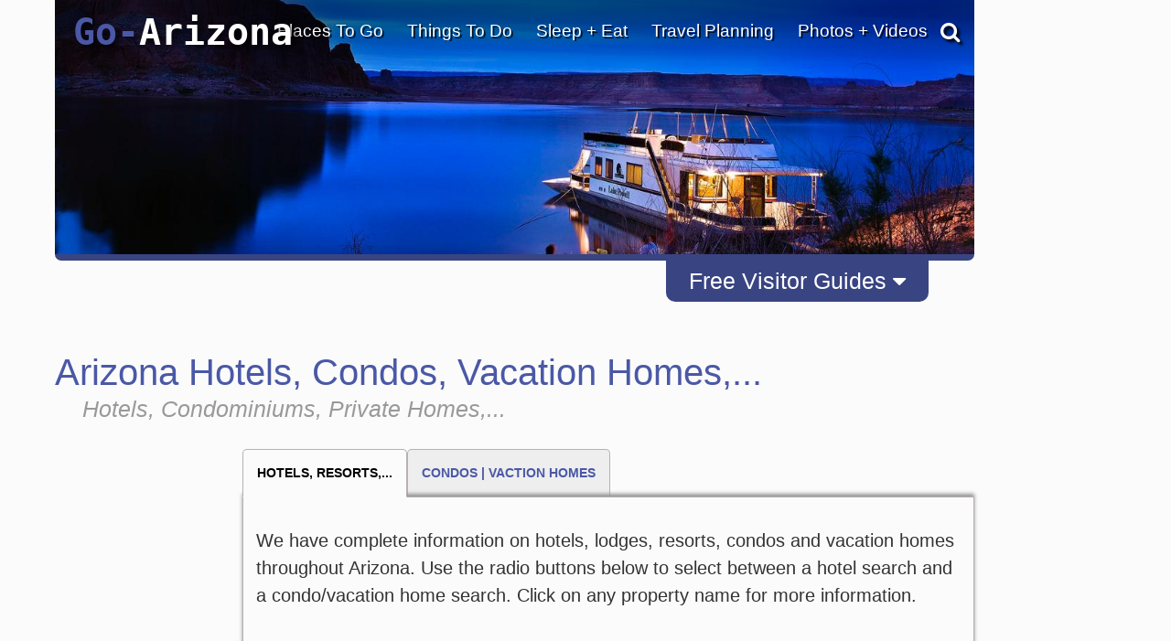

--- FILE ---
content_type: text/html; charset=utf-8
request_url: https://www.google.com/recaptcha/api2/anchor?ar=1&k=6LfDLBoUAAAAADYQW2E_ew7yGIcf5AeCdBMQLymS&co=aHR0cHM6Ly93d3cuZ28tYXJpem9uYS5jb206NDQz&hl=en&v=N67nZn4AqZkNcbeMu4prBgzg&size=normal&anchor-ms=20000&execute-ms=30000&cb=3pjciiy1ff36
body_size: 49072
content:
<!DOCTYPE HTML><html dir="ltr" lang="en"><head><meta http-equiv="Content-Type" content="text/html; charset=UTF-8">
<meta http-equiv="X-UA-Compatible" content="IE=edge">
<title>reCAPTCHA</title>
<style type="text/css">
/* cyrillic-ext */
@font-face {
  font-family: 'Roboto';
  font-style: normal;
  font-weight: 400;
  font-stretch: 100%;
  src: url(//fonts.gstatic.com/s/roboto/v48/KFO7CnqEu92Fr1ME7kSn66aGLdTylUAMa3GUBHMdazTgWw.woff2) format('woff2');
  unicode-range: U+0460-052F, U+1C80-1C8A, U+20B4, U+2DE0-2DFF, U+A640-A69F, U+FE2E-FE2F;
}
/* cyrillic */
@font-face {
  font-family: 'Roboto';
  font-style: normal;
  font-weight: 400;
  font-stretch: 100%;
  src: url(//fonts.gstatic.com/s/roboto/v48/KFO7CnqEu92Fr1ME7kSn66aGLdTylUAMa3iUBHMdazTgWw.woff2) format('woff2');
  unicode-range: U+0301, U+0400-045F, U+0490-0491, U+04B0-04B1, U+2116;
}
/* greek-ext */
@font-face {
  font-family: 'Roboto';
  font-style: normal;
  font-weight: 400;
  font-stretch: 100%;
  src: url(//fonts.gstatic.com/s/roboto/v48/KFO7CnqEu92Fr1ME7kSn66aGLdTylUAMa3CUBHMdazTgWw.woff2) format('woff2');
  unicode-range: U+1F00-1FFF;
}
/* greek */
@font-face {
  font-family: 'Roboto';
  font-style: normal;
  font-weight: 400;
  font-stretch: 100%;
  src: url(//fonts.gstatic.com/s/roboto/v48/KFO7CnqEu92Fr1ME7kSn66aGLdTylUAMa3-UBHMdazTgWw.woff2) format('woff2');
  unicode-range: U+0370-0377, U+037A-037F, U+0384-038A, U+038C, U+038E-03A1, U+03A3-03FF;
}
/* math */
@font-face {
  font-family: 'Roboto';
  font-style: normal;
  font-weight: 400;
  font-stretch: 100%;
  src: url(//fonts.gstatic.com/s/roboto/v48/KFO7CnqEu92Fr1ME7kSn66aGLdTylUAMawCUBHMdazTgWw.woff2) format('woff2');
  unicode-range: U+0302-0303, U+0305, U+0307-0308, U+0310, U+0312, U+0315, U+031A, U+0326-0327, U+032C, U+032F-0330, U+0332-0333, U+0338, U+033A, U+0346, U+034D, U+0391-03A1, U+03A3-03A9, U+03B1-03C9, U+03D1, U+03D5-03D6, U+03F0-03F1, U+03F4-03F5, U+2016-2017, U+2034-2038, U+203C, U+2040, U+2043, U+2047, U+2050, U+2057, U+205F, U+2070-2071, U+2074-208E, U+2090-209C, U+20D0-20DC, U+20E1, U+20E5-20EF, U+2100-2112, U+2114-2115, U+2117-2121, U+2123-214F, U+2190, U+2192, U+2194-21AE, U+21B0-21E5, U+21F1-21F2, U+21F4-2211, U+2213-2214, U+2216-22FF, U+2308-230B, U+2310, U+2319, U+231C-2321, U+2336-237A, U+237C, U+2395, U+239B-23B7, U+23D0, U+23DC-23E1, U+2474-2475, U+25AF, U+25B3, U+25B7, U+25BD, U+25C1, U+25CA, U+25CC, U+25FB, U+266D-266F, U+27C0-27FF, U+2900-2AFF, U+2B0E-2B11, U+2B30-2B4C, U+2BFE, U+3030, U+FF5B, U+FF5D, U+1D400-1D7FF, U+1EE00-1EEFF;
}
/* symbols */
@font-face {
  font-family: 'Roboto';
  font-style: normal;
  font-weight: 400;
  font-stretch: 100%;
  src: url(//fonts.gstatic.com/s/roboto/v48/KFO7CnqEu92Fr1ME7kSn66aGLdTylUAMaxKUBHMdazTgWw.woff2) format('woff2');
  unicode-range: U+0001-000C, U+000E-001F, U+007F-009F, U+20DD-20E0, U+20E2-20E4, U+2150-218F, U+2190, U+2192, U+2194-2199, U+21AF, U+21E6-21F0, U+21F3, U+2218-2219, U+2299, U+22C4-22C6, U+2300-243F, U+2440-244A, U+2460-24FF, U+25A0-27BF, U+2800-28FF, U+2921-2922, U+2981, U+29BF, U+29EB, U+2B00-2BFF, U+4DC0-4DFF, U+FFF9-FFFB, U+10140-1018E, U+10190-1019C, U+101A0, U+101D0-101FD, U+102E0-102FB, U+10E60-10E7E, U+1D2C0-1D2D3, U+1D2E0-1D37F, U+1F000-1F0FF, U+1F100-1F1AD, U+1F1E6-1F1FF, U+1F30D-1F30F, U+1F315, U+1F31C, U+1F31E, U+1F320-1F32C, U+1F336, U+1F378, U+1F37D, U+1F382, U+1F393-1F39F, U+1F3A7-1F3A8, U+1F3AC-1F3AF, U+1F3C2, U+1F3C4-1F3C6, U+1F3CA-1F3CE, U+1F3D4-1F3E0, U+1F3ED, U+1F3F1-1F3F3, U+1F3F5-1F3F7, U+1F408, U+1F415, U+1F41F, U+1F426, U+1F43F, U+1F441-1F442, U+1F444, U+1F446-1F449, U+1F44C-1F44E, U+1F453, U+1F46A, U+1F47D, U+1F4A3, U+1F4B0, U+1F4B3, U+1F4B9, U+1F4BB, U+1F4BF, U+1F4C8-1F4CB, U+1F4D6, U+1F4DA, U+1F4DF, U+1F4E3-1F4E6, U+1F4EA-1F4ED, U+1F4F7, U+1F4F9-1F4FB, U+1F4FD-1F4FE, U+1F503, U+1F507-1F50B, U+1F50D, U+1F512-1F513, U+1F53E-1F54A, U+1F54F-1F5FA, U+1F610, U+1F650-1F67F, U+1F687, U+1F68D, U+1F691, U+1F694, U+1F698, U+1F6AD, U+1F6B2, U+1F6B9-1F6BA, U+1F6BC, U+1F6C6-1F6CF, U+1F6D3-1F6D7, U+1F6E0-1F6EA, U+1F6F0-1F6F3, U+1F6F7-1F6FC, U+1F700-1F7FF, U+1F800-1F80B, U+1F810-1F847, U+1F850-1F859, U+1F860-1F887, U+1F890-1F8AD, U+1F8B0-1F8BB, U+1F8C0-1F8C1, U+1F900-1F90B, U+1F93B, U+1F946, U+1F984, U+1F996, U+1F9E9, U+1FA00-1FA6F, U+1FA70-1FA7C, U+1FA80-1FA89, U+1FA8F-1FAC6, U+1FACE-1FADC, U+1FADF-1FAE9, U+1FAF0-1FAF8, U+1FB00-1FBFF;
}
/* vietnamese */
@font-face {
  font-family: 'Roboto';
  font-style: normal;
  font-weight: 400;
  font-stretch: 100%;
  src: url(//fonts.gstatic.com/s/roboto/v48/KFO7CnqEu92Fr1ME7kSn66aGLdTylUAMa3OUBHMdazTgWw.woff2) format('woff2');
  unicode-range: U+0102-0103, U+0110-0111, U+0128-0129, U+0168-0169, U+01A0-01A1, U+01AF-01B0, U+0300-0301, U+0303-0304, U+0308-0309, U+0323, U+0329, U+1EA0-1EF9, U+20AB;
}
/* latin-ext */
@font-face {
  font-family: 'Roboto';
  font-style: normal;
  font-weight: 400;
  font-stretch: 100%;
  src: url(//fonts.gstatic.com/s/roboto/v48/KFO7CnqEu92Fr1ME7kSn66aGLdTylUAMa3KUBHMdazTgWw.woff2) format('woff2');
  unicode-range: U+0100-02BA, U+02BD-02C5, U+02C7-02CC, U+02CE-02D7, U+02DD-02FF, U+0304, U+0308, U+0329, U+1D00-1DBF, U+1E00-1E9F, U+1EF2-1EFF, U+2020, U+20A0-20AB, U+20AD-20C0, U+2113, U+2C60-2C7F, U+A720-A7FF;
}
/* latin */
@font-face {
  font-family: 'Roboto';
  font-style: normal;
  font-weight: 400;
  font-stretch: 100%;
  src: url(//fonts.gstatic.com/s/roboto/v48/KFO7CnqEu92Fr1ME7kSn66aGLdTylUAMa3yUBHMdazQ.woff2) format('woff2');
  unicode-range: U+0000-00FF, U+0131, U+0152-0153, U+02BB-02BC, U+02C6, U+02DA, U+02DC, U+0304, U+0308, U+0329, U+2000-206F, U+20AC, U+2122, U+2191, U+2193, U+2212, U+2215, U+FEFF, U+FFFD;
}
/* cyrillic-ext */
@font-face {
  font-family: 'Roboto';
  font-style: normal;
  font-weight: 500;
  font-stretch: 100%;
  src: url(//fonts.gstatic.com/s/roboto/v48/KFO7CnqEu92Fr1ME7kSn66aGLdTylUAMa3GUBHMdazTgWw.woff2) format('woff2');
  unicode-range: U+0460-052F, U+1C80-1C8A, U+20B4, U+2DE0-2DFF, U+A640-A69F, U+FE2E-FE2F;
}
/* cyrillic */
@font-face {
  font-family: 'Roboto';
  font-style: normal;
  font-weight: 500;
  font-stretch: 100%;
  src: url(//fonts.gstatic.com/s/roboto/v48/KFO7CnqEu92Fr1ME7kSn66aGLdTylUAMa3iUBHMdazTgWw.woff2) format('woff2');
  unicode-range: U+0301, U+0400-045F, U+0490-0491, U+04B0-04B1, U+2116;
}
/* greek-ext */
@font-face {
  font-family: 'Roboto';
  font-style: normal;
  font-weight: 500;
  font-stretch: 100%;
  src: url(//fonts.gstatic.com/s/roboto/v48/KFO7CnqEu92Fr1ME7kSn66aGLdTylUAMa3CUBHMdazTgWw.woff2) format('woff2');
  unicode-range: U+1F00-1FFF;
}
/* greek */
@font-face {
  font-family: 'Roboto';
  font-style: normal;
  font-weight: 500;
  font-stretch: 100%;
  src: url(//fonts.gstatic.com/s/roboto/v48/KFO7CnqEu92Fr1ME7kSn66aGLdTylUAMa3-UBHMdazTgWw.woff2) format('woff2');
  unicode-range: U+0370-0377, U+037A-037F, U+0384-038A, U+038C, U+038E-03A1, U+03A3-03FF;
}
/* math */
@font-face {
  font-family: 'Roboto';
  font-style: normal;
  font-weight: 500;
  font-stretch: 100%;
  src: url(//fonts.gstatic.com/s/roboto/v48/KFO7CnqEu92Fr1ME7kSn66aGLdTylUAMawCUBHMdazTgWw.woff2) format('woff2');
  unicode-range: U+0302-0303, U+0305, U+0307-0308, U+0310, U+0312, U+0315, U+031A, U+0326-0327, U+032C, U+032F-0330, U+0332-0333, U+0338, U+033A, U+0346, U+034D, U+0391-03A1, U+03A3-03A9, U+03B1-03C9, U+03D1, U+03D5-03D6, U+03F0-03F1, U+03F4-03F5, U+2016-2017, U+2034-2038, U+203C, U+2040, U+2043, U+2047, U+2050, U+2057, U+205F, U+2070-2071, U+2074-208E, U+2090-209C, U+20D0-20DC, U+20E1, U+20E5-20EF, U+2100-2112, U+2114-2115, U+2117-2121, U+2123-214F, U+2190, U+2192, U+2194-21AE, U+21B0-21E5, U+21F1-21F2, U+21F4-2211, U+2213-2214, U+2216-22FF, U+2308-230B, U+2310, U+2319, U+231C-2321, U+2336-237A, U+237C, U+2395, U+239B-23B7, U+23D0, U+23DC-23E1, U+2474-2475, U+25AF, U+25B3, U+25B7, U+25BD, U+25C1, U+25CA, U+25CC, U+25FB, U+266D-266F, U+27C0-27FF, U+2900-2AFF, U+2B0E-2B11, U+2B30-2B4C, U+2BFE, U+3030, U+FF5B, U+FF5D, U+1D400-1D7FF, U+1EE00-1EEFF;
}
/* symbols */
@font-face {
  font-family: 'Roboto';
  font-style: normal;
  font-weight: 500;
  font-stretch: 100%;
  src: url(//fonts.gstatic.com/s/roboto/v48/KFO7CnqEu92Fr1ME7kSn66aGLdTylUAMaxKUBHMdazTgWw.woff2) format('woff2');
  unicode-range: U+0001-000C, U+000E-001F, U+007F-009F, U+20DD-20E0, U+20E2-20E4, U+2150-218F, U+2190, U+2192, U+2194-2199, U+21AF, U+21E6-21F0, U+21F3, U+2218-2219, U+2299, U+22C4-22C6, U+2300-243F, U+2440-244A, U+2460-24FF, U+25A0-27BF, U+2800-28FF, U+2921-2922, U+2981, U+29BF, U+29EB, U+2B00-2BFF, U+4DC0-4DFF, U+FFF9-FFFB, U+10140-1018E, U+10190-1019C, U+101A0, U+101D0-101FD, U+102E0-102FB, U+10E60-10E7E, U+1D2C0-1D2D3, U+1D2E0-1D37F, U+1F000-1F0FF, U+1F100-1F1AD, U+1F1E6-1F1FF, U+1F30D-1F30F, U+1F315, U+1F31C, U+1F31E, U+1F320-1F32C, U+1F336, U+1F378, U+1F37D, U+1F382, U+1F393-1F39F, U+1F3A7-1F3A8, U+1F3AC-1F3AF, U+1F3C2, U+1F3C4-1F3C6, U+1F3CA-1F3CE, U+1F3D4-1F3E0, U+1F3ED, U+1F3F1-1F3F3, U+1F3F5-1F3F7, U+1F408, U+1F415, U+1F41F, U+1F426, U+1F43F, U+1F441-1F442, U+1F444, U+1F446-1F449, U+1F44C-1F44E, U+1F453, U+1F46A, U+1F47D, U+1F4A3, U+1F4B0, U+1F4B3, U+1F4B9, U+1F4BB, U+1F4BF, U+1F4C8-1F4CB, U+1F4D6, U+1F4DA, U+1F4DF, U+1F4E3-1F4E6, U+1F4EA-1F4ED, U+1F4F7, U+1F4F9-1F4FB, U+1F4FD-1F4FE, U+1F503, U+1F507-1F50B, U+1F50D, U+1F512-1F513, U+1F53E-1F54A, U+1F54F-1F5FA, U+1F610, U+1F650-1F67F, U+1F687, U+1F68D, U+1F691, U+1F694, U+1F698, U+1F6AD, U+1F6B2, U+1F6B9-1F6BA, U+1F6BC, U+1F6C6-1F6CF, U+1F6D3-1F6D7, U+1F6E0-1F6EA, U+1F6F0-1F6F3, U+1F6F7-1F6FC, U+1F700-1F7FF, U+1F800-1F80B, U+1F810-1F847, U+1F850-1F859, U+1F860-1F887, U+1F890-1F8AD, U+1F8B0-1F8BB, U+1F8C0-1F8C1, U+1F900-1F90B, U+1F93B, U+1F946, U+1F984, U+1F996, U+1F9E9, U+1FA00-1FA6F, U+1FA70-1FA7C, U+1FA80-1FA89, U+1FA8F-1FAC6, U+1FACE-1FADC, U+1FADF-1FAE9, U+1FAF0-1FAF8, U+1FB00-1FBFF;
}
/* vietnamese */
@font-face {
  font-family: 'Roboto';
  font-style: normal;
  font-weight: 500;
  font-stretch: 100%;
  src: url(//fonts.gstatic.com/s/roboto/v48/KFO7CnqEu92Fr1ME7kSn66aGLdTylUAMa3OUBHMdazTgWw.woff2) format('woff2');
  unicode-range: U+0102-0103, U+0110-0111, U+0128-0129, U+0168-0169, U+01A0-01A1, U+01AF-01B0, U+0300-0301, U+0303-0304, U+0308-0309, U+0323, U+0329, U+1EA0-1EF9, U+20AB;
}
/* latin-ext */
@font-face {
  font-family: 'Roboto';
  font-style: normal;
  font-weight: 500;
  font-stretch: 100%;
  src: url(//fonts.gstatic.com/s/roboto/v48/KFO7CnqEu92Fr1ME7kSn66aGLdTylUAMa3KUBHMdazTgWw.woff2) format('woff2');
  unicode-range: U+0100-02BA, U+02BD-02C5, U+02C7-02CC, U+02CE-02D7, U+02DD-02FF, U+0304, U+0308, U+0329, U+1D00-1DBF, U+1E00-1E9F, U+1EF2-1EFF, U+2020, U+20A0-20AB, U+20AD-20C0, U+2113, U+2C60-2C7F, U+A720-A7FF;
}
/* latin */
@font-face {
  font-family: 'Roboto';
  font-style: normal;
  font-weight: 500;
  font-stretch: 100%;
  src: url(//fonts.gstatic.com/s/roboto/v48/KFO7CnqEu92Fr1ME7kSn66aGLdTylUAMa3yUBHMdazQ.woff2) format('woff2');
  unicode-range: U+0000-00FF, U+0131, U+0152-0153, U+02BB-02BC, U+02C6, U+02DA, U+02DC, U+0304, U+0308, U+0329, U+2000-206F, U+20AC, U+2122, U+2191, U+2193, U+2212, U+2215, U+FEFF, U+FFFD;
}
/* cyrillic-ext */
@font-face {
  font-family: 'Roboto';
  font-style: normal;
  font-weight: 900;
  font-stretch: 100%;
  src: url(//fonts.gstatic.com/s/roboto/v48/KFO7CnqEu92Fr1ME7kSn66aGLdTylUAMa3GUBHMdazTgWw.woff2) format('woff2');
  unicode-range: U+0460-052F, U+1C80-1C8A, U+20B4, U+2DE0-2DFF, U+A640-A69F, U+FE2E-FE2F;
}
/* cyrillic */
@font-face {
  font-family: 'Roboto';
  font-style: normal;
  font-weight: 900;
  font-stretch: 100%;
  src: url(//fonts.gstatic.com/s/roboto/v48/KFO7CnqEu92Fr1ME7kSn66aGLdTylUAMa3iUBHMdazTgWw.woff2) format('woff2');
  unicode-range: U+0301, U+0400-045F, U+0490-0491, U+04B0-04B1, U+2116;
}
/* greek-ext */
@font-face {
  font-family: 'Roboto';
  font-style: normal;
  font-weight: 900;
  font-stretch: 100%;
  src: url(//fonts.gstatic.com/s/roboto/v48/KFO7CnqEu92Fr1ME7kSn66aGLdTylUAMa3CUBHMdazTgWw.woff2) format('woff2');
  unicode-range: U+1F00-1FFF;
}
/* greek */
@font-face {
  font-family: 'Roboto';
  font-style: normal;
  font-weight: 900;
  font-stretch: 100%;
  src: url(//fonts.gstatic.com/s/roboto/v48/KFO7CnqEu92Fr1ME7kSn66aGLdTylUAMa3-UBHMdazTgWw.woff2) format('woff2');
  unicode-range: U+0370-0377, U+037A-037F, U+0384-038A, U+038C, U+038E-03A1, U+03A3-03FF;
}
/* math */
@font-face {
  font-family: 'Roboto';
  font-style: normal;
  font-weight: 900;
  font-stretch: 100%;
  src: url(//fonts.gstatic.com/s/roboto/v48/KFO7CnqEu92Fr1ME7kSn66aGLdTylUAMawCUBHMdazTgWw.woff2) format('woff2');
  unicode-range: U+0302-0303, U+0305, U+0307-0308, U+0310, U+0312, U+0315, U+031A, U+0326-0327, U+032C, U+032F-0330, U+0332-0333, U+0338, U+033A, U+0346, U+034D, U+0391-03A1, U+03A3-03A9, U+03B1-03C9, U+03D1, U+03D5-03D6, U+03F0-03F1, U+03F4-03F5, U+2016-2017, U+2034-2038, U+203C, U+2040, U+2043, U+2047, U+2050, U+2057, U+205F, U+2070-2071, U+2074-208E, U+2090-209C, U+20D0-20DC, U+20E1, U+20E5-20EF, U+2100-2112, U+2114-2115, U+2117-2121, U+2123-214F, U+2190, U+2192, U+2194-21AE, U+21B0-21E5, U+21F1-21F2, U+21F4-2211, U+2213-2214, U+2216-22FF, U+2308-230B, U+2310, U+2319, U+231C-2321, U+2336-237A, U+237C, U+2395, U+239B-23B7, U+23D0, U+23DC-23E1, U+2474-2475, U+25AF, U+25B3, U+25B7, U+25BD, U+25C1, U+25CA, U+25CC, U+25FB, U+266D-266F, U+27C0-27FF, U+2900-2AFF, U+2B0E-2B11, U+2B30-2B4C, U+2BFE, U+3030, U+FF5B, U+FF5D, U+1D400-1D7FF, U+1EE00-1EEFF;
}
/* symbols */
@font-face {
  font-family: 'Roboto';
  font-style: normal;
  font-weight: 900;
  font-stretch: 100%;
  src: url(//fonts.gstatic.com/s/roboto/v48/KFO7CnqEu92Fr1ME7kSn66aGLdTylUAMaxKUBHMdazTgWw.woff2) format('woff2');
  unicode-range: U+0001-000C, U+000E-001F, U+007F-009F, U+20DD-20E0, U+20E2-20E4, U+2150-218F, U+2190, U+2192, U+2194-2199, U+21AF, U+21E6-21F0, U+21F3, U+2218-2219, U+2299, U+22C4-22C6, U+2300-243F, U+2440-244A, U+2460-24FF, U+25A0-27BF, U+2800-28FF, U+2921-2922, U+2981, U+29BF, U+29EB, U+2B00-2BFF, U+4DC0-4DFF, U+FFF9-FFFB, U+10140-1018E, U+10190-1019C, U+101A0, U+101D0-101FD, U+102E0-102FB, U+10E60-10E7E, U+1D2C0-1D2D3, U+1D2E0-1D37F, U+1F000-1F0FF, U+1F100-1F1AD, U+1F1E6-1F1FF, U+1F30D-1F30F, U+1F315, U+1F31C, U+1F31E, U+1F320-1F32C, U+1F336, U+1F378, U+1F37D, U+1F382, U+1F393-1F39F, U+1F3A7-1F3A8, U+1F3AC-1F3AF, U+1F3C2, U+1F3C4-1F3C6, U+1F3CA-1F3CE, U+1F3D4-1F3E0, U+1F3ED, U+1F3F1-1F3F3, U+1F3F5-1F3F7, U+1F408, U+1F415, U+1F41F, U+1F426, U+1F43F, U+1F441-1F442, U+1F444, U+1F446-1F449, U+1F44C-1F44E, U+1F453, U+1F46A, U+1F47D, U+1F4A3, U+1F4B0, U+1F4B3, U+1F4B9, U+1F4BB, U+1F4BF, U+1F4C8-1F4CB, U+1F4D6, U+1F4DA, U+1F4DF, U+1F4E3-1F4E6, U+1F4EA-1F4ED, U+1F4F7, U+1F4F9-1F4FB, U+1F4FD-1F4FE, U+1F503, U+1F507-1F50B, U+1F50D, U+1F512-1F513, U+1F53E-1F54A, U+1F54F-1F5FA, U+1F610, U+1F650-1F67F, U+1F687, U+1F68D, U+1F691, U+1F694, U+1F698, U+1F6AD, U+1F6B2, U+1F6B9-1F6BA, U+1F6BC, U+1F6C6-1F6CF, U+1F6D3-1F6D7, U+1F6E0-1F6EA, U+1F6F0-1F6F3, U+1F6F7-1F6FC, U+1F700-1F7FF, U+1F800-1F80B, U+1F810-1F847, U+1F850-1F859, U+1F860-1F887, U+1F890-1F8AD, U+1F8B0-1F8BB, U+1F8C0-1F8C1, U+1F900-1F90B, U+1F93B, U+1F946, U+1F984, U+1F996, U+1F9E9, U+1FA00-1FA6F, U+1FA70-1FA7C, U+1FA80-1FA89, U+1FA8F-1FAC6, U+1FACE-1FADC, U+1FADF-1FAE9, U+1FAF0-1FAF8, U+1FB00-1FBFF;
}
/* vietnamese */
@font-face {
  font-family: 'Roboto';
  font-style: normal;
  font-weight: 900;
  font-stretch: 100%;
  src: url(//fonts.gstatic.com/s/roboto/v48/KFO7CnqEu92Fr1ME7kSn66aGLdTylUAMa3OUBHMdazTgWw.woff2) format('woff2');
  unicode-range: U+0102-0103, U+0110-0111, U+0128-0129, U+0168-0169, U+01A0-01A1, U+01AF-01B0, U+0300-0301, U+0303-0304, U+0308-0309, U+0323, U+0329, U+1EA0-1EF9, U+20AB;
}
/* latin-ext */
@font-face {
  font-family: 'Roboto';
  font-style: normal;
  font-weight: 900;
  font-stretch: 100%;
  src: url(//fonts.gstatic.com/s/roboto/v48/KFO7CnqEu92Fr1ME7kSn66aGLdTylUAMa3KUBHMdazTgWw.woff2) format('woff2');
  unicode-range: U+0100-02BA, U+02BD-02C5, U+02C7-02CC, U+02CE-02D7, U+02DD-02FF, U+0304, U+0308, U+0329, U+1D00-1DBF, U+1E00-1E9F, U+1EF2-1EFF, U+2020, U+20A0-20AB, U+20AD-20C0, U+2113, U+2C60-2C7F, U+A720-A7FF;
}
/* latin */
@font-face {
  font-family: 'Roboto';
  font-style: normal;
  font-weight: 900;
  font-stretch: 100%;
  src: url(//fonts.gstatic.com/s/roboto/v48/KFO7CnqEu92Fr1ME7kSn66aGLdTylUAMa3yUBHMdazQ.woff2) format('woff2');
  unicode-range: U+0000-00FF, U+0131, U+0152-0153, U+02BB-02BC, U+02C6, U+02DA, U+02DC, U+0304, U+0308, U+0329, U+2000-206F, U+20AC, U+2122, U+2191, U+2193, U+2212, U+2215, U+FEFF, U+FFFD;
}

</style>
<link rel="stylesheet" type="text/css" href="https://www.gstatic.com/recaptcha/releases/N67nZn4AqZkNcbeMu4prBgzg/styles__ltr.css">
<script nonce="4bjqMVpqIk3wdFlNQWHCUA" type="text/javascript">window['__recaptcha_api'] = 'https://www.google.com/recaptcha/api2/';</script>
<script type="text/javascript" src="https://www.gstatic.com/recaptcha/releases/N67nZn4AqZkNcbeMu4prBgzg/recaptcha__en.js" nonce="4bjqMVpqIk3wdFlNQWHCUA">
      
    </script></head>
<body><div id="rc-anchor-alert" class="rc-anchor-alert"></div>
<input type="hidden" id="recaptcha-token" value="[base64]">
<script type="text/javascript" nonce="4bjqMVpqIk3wdFlNQWHCUA">
      recaptcha.anchor.Main.init("[\x22ainput\x22,[\x22bgdata\x22,\x22\x22,\[base64]/[base64]/[base64]/[base64]/[base64]/[base64]/KGcoTywyNTMsTy5PKSxVRyhPLEMpKTpnKE8sMjUzLEMpLE8pKSxsKSksTykpfSxieT1mdW5jdGlvbihDLE8sdSxsKXtmb3IobD0odT1SKEMpLDApO08+MDtPLS0pbD1sPDw4fFooQyk7ZyhDLHUsbCl9LFVHPWZ1bmN0aW9uKEMsTyl7Qy5pLmxlbmd0aD4xMDQ/[base64]/[base64]/[base64]/[base64]/[base64]/[base64]/[base64]\\u003d\x22,\[base64]\\u003d\\u003d\x22,\x22wr3Cl8KTDMKMw6HCmB/Dj8OuZ8OZS3cOHi0aJMKRwqTCkhwJw4XChknCoDXCqBt/wrbDr8KCw6dNImstw7LClEHDnMK8DFw+w45Uf8KRw502wrJxw6XDrlHDgH12w4UzwrMDw5XDj8OEwpXDl8KOw6A3KcKCw4jCiz7DisODfUPCtULCpcO9EQjCucK5akXCgsOtwp0MIDoWwp/DqHA7aMO9ScOSwqLClSPCmcKyc8Oywp/DuQlnCSvCmRvDqMK9wqdCwqjCtcOQwqLDvwTDssKcw5TCui43wq3CshvDk8KHOjMNCT/[base64]/w5rCnQ7DvyvDv8Kkw7rCjMKGw7pWwolCFTfDvX1tw4vCosKzBMKywoXCgMKpwrUOH8OIEcKewrZKw7w1SxcaUgnDnsO8w73DownCgk7DqETDq1Y8UGYadw/ClsKPdUwdw6vCvsKowoVrO8OnwpZXViTCr1cyw5nCvMOfw6DDrHUrfR/CrmNlwrkBJcOcwpHCqQHDjsOcw5wFwqQcw5tpw4wOwr/DlsOjw7XCh8O4M8Kuw4Zlw5fCtig6b8OzI8Kfw6LDpMKbwr3DgsKFXMKJw67Crw5mwqNvwrdTZh/DkGbDhBVHaC0Gw7ZfJ8O3EcKWw6lGMsK1L8ObRC4Nw77Cl8KVw4fDgHLDsg/[base64]/DmCfDp1Mpw6bDosKQw4/[base64]/DssOCwpkKUsOqD8OHwr7DuMOiwpJbbXAYw710w4fDtQHCpDA3cwwQa3zCl8KxecKQwotaP8Ove8KUcQJIKsOYcDALwrBJw7c7OsKUe8OwwoLClSXCgzEvMsKDwpnDtjA5fMKIIsOVVXxhw6zDo8OwPHnDlcK/w5QSVD/[base64]/wq/[base64]/DqiPCpVTDqsKqw7xbw6LCtcOdw6lbwpnDmcOGwqvDgMOOcMKoGULDghcjwpnCq8ODwoRywrjCmsOuw4Z6QTbDscOfwo4rwql8w5fCujd6wropwpTDmR1WwrZxbW/[base64]/bsOdw4XCocOGw5wUZRbDtVQcI1sWw6E8w6xWwofCi3rDg3wjKAbDqcOXcXzCqBXDh8KbPD3CpcKww4XCqcKCIG9NDldaG8K4w4okBRvCq1xdw6XDl29uw6UXwrjDlcO8DMOZw4HDicK6Kk/CqMOfF8Kew6pswoDDi8KqPkPDvU83w6rDq1AtZcKpb0dFw7XCucOdw7rDqcKAGVrCqBklA8OaI8KfQsOjw6ZELyLDuMO/[base64]/DsGkEw7TCkcOwO8OkSQ7Dn1TDp2nCj8KiXyYhcW/DkGXDqsOzwoJKSyhVw4XDgDhEV1HCsmPDtQkUWxbCn8K7AMKtEk1Pw5dRSsKsw4FkeEQcf8Oqw6zCncKbITBww4nCp8O1EXcjb8OJMMOIfzvCmUkGwr/Dm8OYwoxDJFXCkcK1F8KfBGnCnzrDucKudU1rMz7DocKYwogVw59RfcOUCcO1wpzCuMKrPGNmw6NOSMOALMKPw5/CnkxXN8K8wrlsQAUBKsO8w47CnkvCksOLw63DocKow7DCvsK/FMK4QncvUk/DrMKHw4kWL8Onw4jCjifCu8Ouw5nCgsKuw67Dq8KVw4XCgMKJwqwuw7JDwrvDg8KBVHbDksKaKxZWw6kTUxYKwqDDh2/CmlDClMO2w6Ibf1LCjQFDw5HDrXzDucKsacKcIMO1eSbDmsOcUG7CmHE0U8OtasO7w6Aaw4JAPg9Ywr55w5cdRsO0HcKFw5B8MsOdw5vCqMKvAVFGwqRFwrzDqDFfw6XDqcOuMR7DhcKUw6o+PcO/[base64]/CvVVWccODw6vDvcKiaMKVHMOKBz04w7pNw73CrsK9w5TCsMKrI8OQwr98wqcoZ8OFwobCrXkcf8OSPMOnwpFsKSbDg0/[base64]/DsCPClmzCqVHDqR/[base64]/woXDrcKQw5DDqsOZV0l0b25RwrrCk0RDWcOeDcO8HMK1wqc9wp7DpSxFwqctwrlzwpszQngzwospWW9sEsKXJMKnHns0wrzCt8Oyw6/CtSA7RMKTbxjCqsKHG8KZAw7CpsOywp06AsOvdcK3w5QQZcOwW8KTw6Ntw6J/wpjDgsODwoXClDnDl8KIw5BzAcKkAMKFa8KxbXjDvcO4QQtqSFZaw5dnwp/ChsOlwohYwp3CtBgiw5zCh8OywrDDqsOnwrjChcKOP8KRFMKreVc+XMOvGMKZD8Kqw5Yuwq5lQy0ofcK4w5EsVcOCw6DDv8Oew5EeOGXCscOKU8Odw7nDvjrDkjgbw4wJwrJKw6knA8KDHsKkw5IxHWfCrUjCrWrCt8OPeRNuQR03w5XDiR59EcKkw4N/wp48w4zDmH/DjMKvHcK6asKaAMOYwqALwr0tbEgzNH1bwpFMw5oEwrkbcBzCn8KKKMK6w51AwoPDisKww4/[base64]/NDkkwq0nARg2EUsaw4jCoMO+wqpMwpvCl8OtEsOfJMKOdDTDt8KTAMODXcOJw7VhVAfDtsO/FsO9OMKswrBtPjN0wpfDlFMzOcO5woLDu8KPwpxQw5HCvj89XjJgccKgCMK8wrlMw45gP8OvM0ovwrfCqEzCtXvCisK6wrTDisKmwoBew6poU8KkwpnCj8KVcV/CmQ5VwrfDgFlxw6sRb8KpccKsMFo9w6BrIcO9w7TClMO8F8OjPsO4wqdJNxrDiMK4EsOYbcKIOl4UwqZ+w5IcRsOFwqbCrcOBwqRiBMK6VSwZw606w43CrF7DncKYw5Acwo3DrMKXMsK/AsK2XyR4wpt9GwbDlcKrAmtpw5rDo8KKYMOdBRTDqVLCnTgvYcKDUcOrYcOaB8KRcsKUJcOuw5rClg/CrHDDicKRJ2rCnVrDv8KefcKrwrvDtsOpw6Fsw5DCoX4gM1vCmMK1w7jDsxnDnMOvwpEyDMOCEsOqDMKow5Frw4/DqkDDtlbCkHzDhj3DqT7DlMOdwqZfw5TCncOAwrpiw7Bnwp4swqYuw7jDicOWaD/[base64]/WsKOw4NKBcOrX8KFwq5LccKkw6HCiMODUi3DrWrDtFgqw7ZUVVdCGzHDn0bCkMOQLgpUw4M6wqlQw77DjcK2w7UaHsKKw5JcwqETwpHCmkzDrijDq8Otw57DlFDCmcKYwp/CpDbCgMOySMK2Oj3ClS/ClGjDq8ORIWNEwpvDscOCw6tHTyhBworDhnbDn8KfJwvCmcOFw6LCmsK0wrfCpsKLwrEVwqnCgEXCmmfCjWXDs8KsGEjDgsKvKsO4ScOYM2puwpjCvW7DgwEtw5jCkcOkwrlpMsOmD3N/[base64]/Dh8OTS0kpQiYFw4pfZSE2wq0fwqoMGk/DgcKlw5oyw5JZegHDgcKDYwLDngQmwozDmcO4WXfCviIKwqrDk8Kfw67DqsOUwp8Cwo55CGosdMOhw6nDgEnCik9QAA/[base64]/CqSfDtMO6dMOBZDvCnMOUw7nDjsKWw5/[base64]/SljCp8OTCCFRDEtFw7zDrSTCssKhw4Uaw6jChkYiwqohwqxpf1LDtsOvAcOawoDCmsKcW8OLfcONNjFIPgllIj55wpvCvizCt3IvHBfDl8O+DEHDscOaeS3DlVx/VMOaYDPDq8KxwpXDikQvWcKVWMOtwo1KwrbCrsOeQjA9wrbCjcO3wogudg/ClMKpwpRvwpvCg8OLCsOwSAJ6wo3Cl8O8w492wr/CtXXDi09UZcKFwrlhE2IlPcKCWsOTwoHDj8KGw77Dv8KKw6Bxwr7CtMO4HMKeN8Ora1jCiMOXwqJOwp0kwpcBaRrCuS3CkCQrHcOGKSvDjsOOBcOEZS3CnsOSLMOoWVzDgMOTdR3CrkjDm8OKK8KfOBvDscKea00RKnJjAsO1MTk2wrpTRMKsw4VLw4/DgHEfwrLCrMKsw6fDt8KGO8ORaQIeGhY3UQrDocO9ERVVEsKXXXbCiMKqw5jDhmsRw6HCuMKwZC8Ewq44FcKJd8K5Ri/ClcK4wroyCGHDrcOKd8KUw48/wpXDvxfCoz/Dj1J5w4cxwprCiMOKwqocAl3DtsOkw5TDnRJ9wrnDlsKzDsObw4PCuxnClMO+wovCrMKiwoDDg8O1wp3DsnzDlcOfw69SZhQLwpbCssORw7LDuyAUHTnCgVZDb8K/A8Kgw7zCicKywrFzwodKAcO4RinCsgfDj0LCicKvY8Oww7FNG8OLbMOiwrbCm8O0OMOvGMKbw6rCpRktMMK0MAHCiG/DmULDt3p1w6s3C3HDhcKiwpXCvsK1HMK/GMOidMKFf8OnO3xbwpQMVlArwqDDuMOJMRXDq8K4JMOwwokvw6USWsOVw6vDlMK3I8OpJSPDnMKNPgNMb2/[base64]/[base64]/w4ZrKMOTwp9IfsOZwogew7liesK1w5Q1w5nDmnNlwp/[base64]/[base64]/CoB/[base64]/Cn2HCjkwCH3DDvsK/[base64]/[base64]/[base64]/DjMKraRLCqwXCg2FZTXDCr0fClAfCu8OZFgvDm8Kxw6XDpiJyw4tCw6TCqRXCmcK/A8Orw5bCosOSwq3CqS56w6fDpwhNw5rCsMOWw5DCmUNkwovCrWrCq8OrLcKnw4LCrU8Awr9we2bCqcKlwq4fwppRdWhgw4jDtF5zwpxhwojDpSBzIwpBw7YAwovCvl8Kw6t9w6/[base64]/DihnDoMK/[base64]/[base64]/CrSE+wr82wpzChjTDicOaw5tVw5wUw5g/WTXDlMOIwoV0bUZTwq3CkjfCq8OEGMOrfsKgwpvCjg8mHgxlbAfCo3DDpwvDi2HDh1QXQQIka8KbIAzChGPCrHzDpcOIw5HDjMO6AsKdwpIuLMOYGsOTwqjClEXCpk8cJMKNw6Y4OFgScUIIY8KYWFrCtMKTw5EnwodRwpBmezbDiXnDksO+w7jCswUyw5/[base64]/[base64]/DqzcCRl7Ck1/Dp8KQYcKww6LDsydoPMOaw59ZYMKtXgTDuVBPDnhTeXrCiMOgwobDocKmwqrDtcKVQcKxdHE2w7bCtVBNwoAQQcKJZn3CmMKtwpDCg8O8w7/DvMOWJMKkAcO2wpnCnCnCvcOEw4RTfHltwoPDgsO6V8OWPsK0L8KPwrgZOE4bByJ8SwDDnlTDhRHCicKWwrPClUfDg8OWZMKhY8OxOhQjwrAMMnopwqlDwpjCo8O5wrRzZBjDn8OJwonDlmvCtcOwwqhpQsOww4FMBMOMIxnCnAVKwoFQZGTDmA/[base64]/wos0wr5jByhawpjCjD9iWFl7Q8O0w57Dgi7DisKTNcO7MUJDI33ChHbCi8Osw7/[base64]/XcOFwpU0TsKkwrxIwrcYIsOnGcOvw4rCpcOQwow8fX7DtFDCvVMPY2o1w7wYwqvCl8K7w7FuTsOKwonDr17CkQfClUPCjcKqw5w9w7jDpsKcTcOdWMOKwrY5woZgajPDlMKkwo/CtsKmSH3DgcO8wp/[base64]/[base64]/CgwrDqcKCA8OFDwUuXcOHR8OzbgzDmW/CtVBkTcKow4TDusK2wpTDsS/DvsOVw6rDhHfDqgQJwqV0w6UXw7k3w6nDq8KHw5bDk8O/[base64]/CjQdOwpw+H8O1w4HDmlXCo8KscgDDrsKyVyPDiMKwElHCtyLDpmMDQMKCw7gCw5nDjjLDscK6wqPDpcKOUsONwqpgwoLDg8OWw5x6w7jCssKxR8OIw4kcf8OYYkRUw6bCgcKFwo8hEGfDil3CsQo2fCRew6HCmMOiw4XCmMK1VcOLw7XDqU18EMKKwrJCwqDCgMKyAD/[base64]/CvsO0UlpFIHrCrzQZw6o5RiLDvMKwfDxBPMKiw4Aww7PDkR7Cq8Obw6NJwoDDlsOjw4U/CcOZwqg9w6zDh8ODL1TDjCTCjcOMwp14CTnChcOZZj3Dk8OxE8KmOTYVRcK8w5DCrcOtGV3Ci8O9wrFwH1zDr8OqMQjChMK3SBrDlcKewokvwr3CkU3DiwtYw6oYNcKiwqNNw5RdMcOZX2wPSGs2DcOBaktCfsOMw6hQYXvDiRzDpDUJDDQyw4PDqcK/VcKywqV7EcKqwq94MR3DiFHCpkcNwq4yw5PDqkLCncKHwr7DgVrCkBfCkxs0CsOVXsKAwo0cf3/DkcKuEsK+w4DCoRU3wpLDucKVe3ZYwrwhCsKbwoR8wo3DsQ7DkmbDmijDgx8cw7dqCSzCg2DDqcK1w4VsVzzDkMK/bjs/wrzDlcK4w4bDsBMRXMKKwrNJw6I2FcOzAMOfb8K2wposFMOBOcKsUMOywo/Ci8KfWjQCaWJ8Jh52wpM9wqnDlsKMWsOZRlTDqsK/WWoGX8OnJMOaw6XCuMK5S0New5/Cg1LDg2XCoMK9w5rDvyEYw7AdKWfCk0bCncORwr8mFHEgDgTCmFHCo1/Dm8KcbMKsw43DkyM5w4PCkcOeFsOPE8OWwocdM8OTPjgNMsKGw4FYFzo6NsKkw7ILMl92wqDDoG8cwpnDlsKCGcKIFlDDmSFhfWPClQVncMK3YMKhCsO8w5fDhMOANB8Jc8KDXBnDrsKxwpJ5YH4WaMOTDhVewrbCk8KJZsKBBMKnw5HCm8OVE8KwbcK0w6bCmsO/wp5Hw5/ClmkzRR5dc8KqQcK/dnHDpsOIw65jIBYSw7DCi8KZXsKqdTHCgcO5MSBSwp0eCsKbF8KTw4Ecw7IqasOLw4d9w4APw7zDlMO0JiQGBsORRgjCulnCpcOywpBowpE8wr8Tw6zDmMO5w5/CinjDjxbDscOlM8K2QxElUXnCmkzDgMKZVyRLRBQLEXzCq2huQFRRw7vCncKaMMKjCwoWwr3Di3rDnzrDvcOkw63Djgkkd8OhwpQJT8KwYC7ChV7CgsKqwopfwr/DglnCpcO2RGNFw5/DmMOhR8OtK8O/woDDv0zCrnIJUUTChcOHw6PDu8OsOljDiMOLworCqEQBGWrCrcK9HMKaJFHDicO/[base64]/VMO6EgjCqMOBw7ohwpIvbjHDscO4ARgHGT3DnnLDhgx0woUVwqoXZ8OUwqhZVsOzw7s4asOFw6ocC1U4C1FZwoDCmx8ZeHHCkHYNDsKUUDwiOGNifxYnGcOnw4DClMOVw4Baw4QuNMKSOsOQw6F/[base64]/CssO8w5ELQ0DCtGLDmG5gX07DmMKQPcKaSV9Ew7zDpmYNVXvDo8KDw4JER8OvNgx3OhwQwotjwpbChsODw4bDtRInwpDCsMOBwpvCmG90G34awobDqVVxwpQpKcKlZcOMVztNw5jDucORdQJhZiDChcKGX0rCksOZahc3Zl5xw6FIAmPDh8KTfcK0wpFxworDt8K/QRHCoEdBKg9yL8O4w5LCilbDqMOJw684T2towqpBO8K7PsOZwopnUXAWW8KAwqw8MXR5IlHDvRrCpcO2OMOAw6gdw79oeMO6w6syNcOlwqkPXhHDqMK8UMOsw7LDkcOewoLCgS/DksOrw5ZmJ8O5dMOVJi7CjTfCgsK0JFLCicKmBsKXE2TDjMOQDjUaw7/DtMK5CsOyPWbCuA3DmsKWwo/[base64]/Con16w5tSwqjDsD0qwo/DkyvDnVZYRRTDhXnDljRaw4Msb8KRasKTP2vDrMOKwpHCscKpwovDq8OuIcKbZcOhwoNMwo/Dq8KJwpQRwpzDlsKILl3CgBctwq3DmhbCl0PCicKtwpsew7fCoVLCuC5qD8OSw5nCtsOTMADCtcKdwpUyw43ChBPDmsOfVMOdwrrDgMOmwrF2BMOsCMOTw7/DghDDscO5wq3ChmDDnTsAXcK7dMONY8Oiwosmw77CoSFsOMK1w4/CpA19SMOGwq/CuMOFf8Kywp7DvcO4w5Eqf0t9wrwxIsKPw5XDskI4wpXDqmvCvEHCpcKow6FMS8K6wqERGxNFwpvDsmxvVy87R8KTQ8O/[base64]/PcOpZxjCmjZBw4MMAn/DlsONAMKTGBwjZsKFN2hjwrA+w7fCmsOGHRbCiSliw4/DtMKQwqUZw6nDisOWwovDmmnDmzljwoTCoMO2woI2G0V2w7xIw6gww6DCtWZGLW/CiDzDkRQqJhoULcO6XDs5woV3eR1WaxrDvXkNwpbDm8Ksw6gQPDDDu0UGwp0GwprCkylycsKnajEgwphHMMOpw7Q0w4PCqH0Dwq/DjsOiDUPDqD/Dnj9kw5UZHcOYw58YwqbCjMOew4/CvR92YMKQW8KuFyXCui/DpsKOwq5LZMOgwq0fbcOBw5VmwpdEL8K6HX3DnW3CksKjND4awos4GXTDhhtAwr/DjsOUYcKfH8OrCsK+wpHCjsKJwr8Gw4JXWF/DhVRGEW52w7JoEcKGwrsSwovDqDQeO8O9NyZNeMO1wpXDjg5iwohGK3zCsg/CmRDDtTfDhcK1c8KdwoQ9D3pLwoZ8w6pbwqtiRHnCj8OAXCnDqDpaKMKQw6HDqmJmE2nDuCXCg8K/w7IhwpAgAgpgccKzwqFKw7dOw592My9fQMOnwpVsw7bDvMO+MsOXW3FzdMK0Ek58bh7ClsOVfcOlPsOtR8KqwqbCkMOKw4AHw74/[base64]/CjUwnw686wo8dwrdoUMKVPkbDk2XCj8KxwpBRB0h3wpHCih0DYMOFTMKJJ8OzBmAicMKyPChewr8qwrZiVcKYwqLCqsKQRsOZw47DlX9MGHrCs1HDjsKLQk/DhsOaeAdRYsO1wpgkO07DvnnChSHCjcKvHGbCssOywqgnADUzEUTDlQTCjMOjIBRSw6p8LijDr8Kfw5Jcw4kUI8KYw5sqwrnCtcOPw44+HV9iVTrDlMKPABXChsKKw4jCvsOdw7YxOsOwUXZbfDHDlsOOwpE1aSXCpsK1wotcfhZgwosTCm/[base64]/Cs0BWfg44woHDuMKxIg9bCsK/e8OuwoElwqzDj8KFw6ITMHYMenssJsOwccOuU8OvKELCjGTDgC/DrXthW25+wqwjAX7CsFMiH8KKwrBUScKSw4tEwpdyw4LCnsKTwqbDkSDDjXzDrDJxw69awoPDj8OWwo/ClD8Pwo7DiG7CnsObw7Ydw5bDoFfCrhFKUEkFIhHCp8KAwpxoworDlCTDv8OEwrE6w4zDpcKSP8OHBMO4ExjCkCkkw4zClMO8wo/Cm8OLH8O3Py4TwrReRUXDlcOrwrdJw6rDvVrDs0LCjsORcsODw54aw6FUfmDDsUfCgScTaDrCmGDDvcKQN2jDiFRWw5bCgcKJw5DCimwjw45eFkPCo3pXw57DocOiLsORMgkdB3/CugXCr8OZw7zCksOvwr3DgMKMwoZqw4XDocOcGBlhwpppwpXDpFDCk8OvwpVMHcOOwrIUF8KSwrxew4MLI3/DoMKMHMOIDcOdwrnCq8OswpBYR1Ivw4HDoWJhbHTClsOqOAk1wpTDmsKewqcaVMOOIWNJLcK0K8OUwpzCo8KzKMKLwofDmMKSbsK/MsOqShRCw6pKVT8RSMKWIF5BcwLCqcK/w58OcDZUOMKtwpnCmwIpFzNfLMK1w5nCssOIwqjDq8KvFcOew7bDh8KWTmvChsOdwrrClMKowpZ1esOFwpjDn3TDryHCgcKEw7jDnmzDhVkaPGsSw4QbKcOSBMKHw75Tw7o9wprDlMOfwrxzw6/[base64]/[base64]/woTDvjrDo0vDpMOlwpxuw53ChFrDl8K+QHfDph1Iw7jCm2ZHQ2/CmAdNw4LCpVswwqXDpsOqw5vDrVzCkj7DnCN6RyQww53ClWU1wrjCs8OZw5rDnn8owowHNS/DkCYGwrnCqsO1Jj/[base64]/Ch8OYwqzDjgzDicOTOzjDvE7CjRrDggPCrcOaUsOOQ8OIwo7ClsKvfgnChMO8w6J/[base64]/[base64]/[base64]/DgcOaR1tAw6xawrwAPMK9w7TCmcOZRmDChcOGw6sDw5Qowo5jeDXCq8OiwoAvwrjDsAfCpD3CvMOpNsKmUgF5UTQMw4/[base64]/[base64]/CvhzDq0nCjsKyB8KswpkCdMO3wrbClGXDjjsGw5nCh8KxQXMLworDsW5EQsKADV3DkMO/[base64]/[base64]/w6B6eAfCj8K4ahXDrAzCnTjCjcK7KMO3w60SwpvDt09SMCd2w7xFwpIIUsKGRlHDhUtqWH3DksKyw5l7dMKuNcKbwoYLF8Oyw7RoEncGwp3DlcKhDF7DmMOZwobDg8K0DSRWw6hpJRFzJSXDsjZLeg1bwqDDr3ImMkJNTMOFwo/DmsKrwoTDq1dTFhzCjsKyYMK+OcOGw5nCjAMPw6cxKF7DpXgbwpLCoAIuw7nDtQLCv8OnXsK+w4IQwph/[base64]/[base64]/DkBkow4HDmVJnMsOawoMHw6HCpkbDm1DDpMO+wrxhKRA1dMONFyvCpsOfEV3DksOVw41twqshB8Kyw7YiRMOXRhR/TsOuwrbDrj1Aw5TChwvDiTbCqH/DrMOmwohewo/Ck1zDhQtHw6opwr/Dp8Ouw7ZQZkvDs8KpdCJ4SnFLwrhYMXPCoMObWcKCNlxAwopqw69sZsKcccOawoTCkMKKw5rCvTkuGcOJRXDCsjllATVawq1sREYwf8KqKXlNR3hkXm8FbQQtSsOsPg0Gwp3DvA3Ct8Kgw6k/wqHDmCPDgiFCfMKwwoLCqkotUsKbOGzDhsOKwrsywovDl182wqHCr8OSw5TDoMO3GsKSw5nDrn9uTcO6wrRrwocewptjDBUhHU9fBcKkwp/DsMKlEcOwwqXCvmxAwr7ClkoWwrlyw4Q2wrkCUMOjcMOGwq8LccOmwqYBDBt8wqIMNHgWw61EAsK9wpXDmQDCjsKRwpvCpm/[base64]/CjMKyw7jDuX3DoW1Xf3lzPnU1w4zDkhvDqUvCqMOfcjfDtj3CrDrCtgPDksOXwp0jw6JAUXsGwqjCg2cxw4fCtsOowoPDmn4tw4HDtVcTXERiw5ZrW8KjwrjCrmjDg3/DksO+wrVawrt0R8OFw6XCqy8aw7sEL3kIwoMYPAAlFXd3wphNd8KfE8KPPnQLAMKQaTPCkk/CgDXDtsKuwqfCrsKHwoZLwpo9RcOMDMOXBSEPwqJ+wp1QF0HDpMOEPHhww4/DsW/CtRjCk2HClgnDpcOlw4Now6t5wqRoNwbCqmLDgQ7DusOXKxMZc8KrRGc6f3fDv2cpCQXCoEVrX8OYwpIVDxoWSz7DpsK5B0hjw7/DqAbDh8KVw4MdEjTDgMOVO1DCpTAaEMK4Q24+w4XDpzTCuMKUw7Z8w5g/G8O4Wy/Cv8KTwpVNUgDDocKERFTClsK0S8K0wpvCrg56woTCsGIcwrAkK8Kwb2jCoRPDsBXDt8OULMOzwrI5XsOgNcOJM8OoAsKqe3DDrRNOUMK9QsKmRw8xwq7DmMO3wo8FLsOlTGfCpMOXw6PCpUc9aMKpwptFwokHw4nCo30uNcKXwq1IOMOawrEje39UwrfDucKlDcKZwq/[base64]/CscO1wr/DmMK6AGTDlMK3w5J+wq/CusK9worDsRR5ajgsw4lcw4N2DQ3DlDUvw7HDq8OfTToLJcKxwqbColULwr5wd8Orwo80ZELCsDHDqMO/T8KUdVYVCcKBwo92wpzCvRU3OVwrXSZPwqHDj20Uw6Mgwq9PNG7DmsO1wqvDtR8CVcOtF8KpwqweB1N4w6kvAcKJVMKZR0wSNA3DkcO0wqzCtcKeIMOxw6/CjnUrwpHDnMOJdcK4wpUywrfDhSAwwqXCncOFCMOQTcKcwp3CoMKhJMKxw61Dw4zCtMKsNDFFwpbCuT0xw4R0YTdIwrbDq3bCtxvDncKIcwTDhcO0TmlRISt9wqcuEj4nB8OOXFILFwg0MjNFO8OEAsOADsKHKMKrwr4yRMODLcOxUR/DjsOAIhLCshnDucO9R8OFQH1vZcKcTCjCosOISsOow51TQsOAdwLCmFA0S8K0w6/DrF/[base64]/DpMKcwrrDjMOUwp7DrWXCvsKXKMKJdUPCi8OxBMKqw7MpDGpFEMO2fcKhcQ0aK3rDg8KEw5HCuMO0wpgOwpgcZw/[base64]/DtsKqNi7CnMK6w6HDiH06w7XDvnvDtMKJwrrCsl3CphMWDEYWwpHDtEnClThabcKDw5oCQjjDnS4ncMOPw5nCg0NRwqvCk8OqMCLCmGzDrMOWE8OAZ2/DqMKXBHYqV3dHWHVEwqvCgFbCgXVzw6rCrCLCrW1QJcK0wovDtEfDuHotw7nDocOVJCnCm8Kge8OcDV8gKRfDjxYCwo0Bwr/DvS3DsTEPwp3DnMK1J8KuDsKqwrPDrsKSw6JWIsO8N8KlCCnCtwjDqmgYLAnCl8OLwo17cVtaw4XCtWwQUxbCnEk9OcKuZEx/w4TClwPCkHcBw5pPwp1QMTPDt8OZKBMSBR1xw6fDuzMowpbChsKeY3rChMKAw7zCjkXClWPDjMKBw6XCpcONw54eTcKiwrbCiErCpQXCp3/Cqn44wrxDw5fDoRLDog0+P8KgYMKXwqFOw45uEQDDqQ1hwpl3AsKqKBVZw6k7wokLwo5mw5bDiMOfw63DksKjwqMJw4JrwpHDpcKTeC/CnsORGcOiwqhBbcK+SSMUw4BbwoLCq8KvMUhIwq4yw73CuBBKwrpwIzVBCMKOAC/[base64]/DkXTCsBUkaGrDj8OTw6/DrMKTwpzDhkZ0Si3Cv1xmYsKlw7nCrcK1wrTCrB3CjAkBUVMPGHN4VFPCnUbCl8Odw4HCk8KEO8KJwobDicOGJnvDqm/ClCzDn8OvfsOHwrfDhsKhw6LDgMKABiFVw7wLwoLDlwokwr/Cv8OJwpAhw6EXw4DCl8KfYw/DiX7Dh8KGwrkMw6c5d8Khw6TDjFfCt8OrwqPCgsKlaUfDq8OUw7rCkXXChsOCDXHCpH5cwpDCrMOow4YgEMK/[base64]/[base64]/DmkXCpsKxB8OzeWs4CWvCjMORw7N7WATCpsOYw7DDisKlw5h8AsKtwp0VS8KoAsKBU8Oaw7nCqMKrB0/DrSRWIws8wqMeQ8O1dh4BZMOIwprCrcOQwpxzZcOZw7vDsXYCwqHDh8Kmw4bDu8KzwqRRw5HCllTDtgjCusKJwovCiMOmwo7Cq8O6wo/CiMK9fGAQLMORw5dEwp47SXDCqUTClMKywqzDq8OXGsKNwpvCiMO5BEslVTwjU8K7fcODw5jDh3vChR8LwqDCqsKqw5/DmQjDo1nCkSDCiCfCpGJRwqMdw74iw7hrwrDDoWQ6wplYw7vCicOvEsOPw4wzQ8O2w6bDnmbCmWt+bVNfC8KdZFHCpcKNw5NdfzDCk8K4C8OSJjtewqBxeFVHFR4/wqpYRUIAw4EIw7twXcOnw7FzfcOwwp/Cn1ddZcKSwqzDssO9acOyRcOUZ0jDs8Omwoo9w51KwqNnZsOpw5F/w5LDvcKcD8KHOkXCssKrwrLDrsKzVsOqF8O1w48Twqc7QnA2wo3DqcOEwp7CgTzDgcOhw75bw6LDs27CmjlyL8OAwq3DvRdqAH7CtE0xJsKVIcKZB8KaDFfDughzwoLCosO4D1fCoHBrccOvJ8OEwrIjSHHDnDZLwqHCrx92wqbDtjc3TsKhZcOCA3/CmMKrw7rDoT7ChEALAcKvw67DocOMUAbCjsKSfMOsw64gJG/DmVV0w5bCsX0Xw4pMwqpZwoHDrcK5wqTCqhEwwpTCqCoJFcKlJQMgKMOgDFZDwq8Aw6wldAjCi3vCk8OkwoJ1w43Cj8KOw4Fiw6Asw5d+wprDqsOdRMOARRh6Cn/[base64]/DocOtwr/DujbDiSY6woA2NcOowos0w4HDjsOhG0bDnMO4w5sEajlCwqtnVjl4wp5+b8O5w47DncOIPRQzTg7DnsOdw5jDhHLCgMOfVcK3DW7DssKhLHPCmgtrEQkzGcKBwojDgsOxwr/DszVYBcO2OkzCuWkVwpdPwqHCkMK2KBV0HMK7ZMOyMzXDiy7Dr8OUKnxuTwIuwpbDtlPDjGXDszrCosOmZMKtE8K1wqLCr8OpNwxpwojDjMOsGyJKw4/[base64]/wpcXwpJFw4xNbgAvTcK+w4VUP3E8w5pQw5fDl3AyXMOZdQhVNXLCnHjCuDNBw6dSw4jDqcO3DMKHWG9VdMOjJMOfwrgHwqhYHAHDqCh8P8K/[base64]/DpsOUwqLDrlzCsjrDv2AZLMKcKMKHRBcIw5ZZwp5Dw7zDocKBND/DklNFScKHFlnClBYCBcKbwp/CgMOjw4PCicOFKEzDgcKRw54bworDu1rDqyw7wp/DiCw1wqjChMK7RMK4wrzDqsKxOR8vwpfCpG4xNcOkwo5IbMKVw5ICeXBwDMKfBw\\u003d\\u003d\x22],null,[\x22conf\x22,null,\x226LfDLBoUAAAAADYQW2E_ew7yGIcf5AeCdBMQLymS\x22,0,null,null,null,1,[21,125,63,73,95,87,41,43,42,83,102,105,109,121],[7059694,452],0,null,null,null,null,0,null,0,1,700,1,null,0,\[base64]/76lBhn6iwkZoQoZnOKMAhnM8xEZ\x22,0,0,null,null,1,null,0,0,null,null,null,0],\x22https://www.go-arizona.com:443\x22,null,[1,1,1],null,null,null,0,3600,[\x22https://www.google.com/intl/en/policies/privacy/\x22,\x22https://www.google.com/intl/en/policies/terms/\x22],\x22GIEWJK+pWJqLl+1CUL3Fxud7uWl7eZLI8W2XXIBl4HM\\u003d\x22,0,0,null,1,1769907613596,0,0,[146,205,160],null,[87],\x22RC-WG9TIV2HkL0cww\x22,null,null,null,null,null,\x220dAFcWeA4_sI9nodKjRYzj_s3fXaSUQ_leRlNVy70TIsMoAlVsIiIgaZw9XEfT7dhrQx11Mhu1fO87p1WmRf2ML31yTUq25ekAjQ\x22,1769990413476]");
    </script></body></html>

--- FILE ---
content_type: text/html; charset=utf-8
request_url: https://www.google.com/recaptcha/api2/anchor?ar=1&k=6LfDLBoUAAAAADYQW2E_ew7yGIcf5AeCdBMQLymS&co=aHR0cHM6Ly93d3cuZ28tYXJpem9uYS5jb206NDQz&hl=en&v=N67nZn4AqZkNcbeMu4prBgzg&size=normal&anchor-ms=20000&execute-ms=30000&cb=5kqgnoiz2rb5
body_size: 49379
content:
<!DOCTYPE HTML><html dir="ltr" lang="en"><head><meta http-equiv="Content-Type" content="text/html; charset=UTF-8">
<meta http-equiv="X-UA-Compatible" content="IE=edge">
<title>reCAPTCHA</title>
<style type="text/css">
/* cyrillic-ext */
@font-face {
  font-family: 'Roboto';
  font-style: normal;
  font-weight: 400;
  font-stretch: 100%;
  src: url(//fonts.gstatic.com/s/roboto/v48/KFO7CnqEu92Fr1ME7kSn66aGLdTylUAMa3GUBHMdazTgWw.woff2) format('woff2');
  unicode-range: U+0460-052F, U+1C80-1C8A, U+20B4, U+2DE0-2DFF, U+A640-A69F, U+FE2E-FE2F;
}
/* cyrillic */
@font-face {
  font-family: 'Roboto';
  font-style: normal;
  font-weight: 400;
  font-stretch: 100%;
  src: url(//fonts.gstatic.com/s/roboto/v48/KFO7CnqEu92Fr1ME7kSn66aGLdTylUAMa3iUBHMdazTgWw.woff2) format('woff2');
  unicode-range: U+0301, U+0400-045F, U+0490-0491, U+04B0-04B1, U+2116;
}
/* greek-ext */
@font-face {
  font-family: 'Roboto';
  font-style: normal;
  font-weight: 400;
  font-stretch: 100%;
  src: url(//fonts.gstatic.com/s/roboto/v48/KFO7CnqEu92Fr1ME7kSn66aGLdTylUAMa3CUBHMdazTgWw.woff2) format('woff2');
  unicode-range: U+1F00-1FFF;
}
/* greek */
@font-face {
  font-family: 'Roboto';
  font-style: normal;
  font-weight: 400;
  font-stretch: 100%;
  src: url(//fonts.gstatic.com/s/roboto/v48/KFO7CnqEu92Fr1ME7kSn66aGLdTylUAMa3-UBHMdazTgWw.woff2) format('woff2');
  unicode-range: U+0370-0377, U+037A-037F, U+0384-038A, U+038C, U+038E-03A1, U+03A3-03FF;
}
/* math */
@font-face {
  font-family: 'Roboto';
  font-style: normal;
  font-weight: 400;
  font-stretch: 100%;
  src: url(//fonts.gstatic.com/s/roboto/v48/KFO7CnqEu92Fr1ME7kSn66aGLdTylUAMawCUBHMdazTgWw.woff2) format('woff2');
  unicode-range: U+0302-0303, U+0305, U+0307-0308, U+0310, U+0312, U+0315, U+031A, U+0326-0327, U+032C, U+032F-0330, U+0332-0333, U+0338, U+033A, U+0346, U+034D, U+0391-03A1, U+03A3-03A9, U+03B1-03C9, U+03D1, U+03D5-03D6, U+03F0-03F1, U+03F4-03F5, U+2016-2017, U+2034-2038, U+203C, U+2040, U+2043, U+2047, U+2050, U+2057, U+205F, U+2070-2071, U+2074-208E, U+2090-209C, U+20D0-20DC, U+20E1, U+20E5-20EF, U+2100-2112, U+2114-2115, U+2117-2121, U+2123-214F, U+2190, U+2192, U+2194-21AE, U+21B0-21E5, U+21F1-21F2, U+21F4-2211, U+2213-2214, U+2216-22FF, U+2308-230B, U+2310, U+2319, U+231C-2321, U+2336-237A, U+237C, U+2395, U+239B-23B7, U+23D0, U+23DC-23E1, U+2474-2475, U+25AF, U+25B3, U+25B7, U+25BD, U+25C1, U+25CA, U+25CC, U+25FB, U+266D-266F, U+27C0-27FF, U+2900-2AFF, U+2B0E-2B11, U+2B30-2B4C, U+2BFE, U+3030, U+FF5B, U+FF5D, U+1D400-1D7FF, U+1EE00-1EEFF;
}
/* symbols */
@font-face {
  font-family: 'Roboto';
  font-style: normal;
  font-weight: 400;
  font-stretch: 100%;
  src: url(//fonts.gstatic.com/s/roboto/v48/KFO7CnqEu92Fr1ME7kSn66aGLdTylUAMaxKUBHMdazTgWw.woff2) format('woff2');
  unicode-range: U+0001-000C, U+000E-001F, U+007F-009F, U+20DD-20E0, U+20E2-20E4, U+2150-218F, U+2190, U+2192, U+2194-2199, U+21AF, U+21E6-21F0, U+21F3, U+2218-2219, U+2299, U+22C4-22C6, U+2300-243F, U+2440-244A, U+2460-24FF, U+25A0-27BF, U+2800-28FF, U+2921-2922, U+2981, U+29BF, U+29EB, U+2B00-2BFF, U+4DC0-4DFF, U+FFF9-FFFB, U+10140-1018E, U+10190-1019C, U+101A0, U+101D0-101FD, U+102E0-102FB, U+10E60-10E7E, U+1D2C0-1D2D3, U+1D2E0-1D37F, U+1F000-1F0FF, U+1F100-1F1AD, U+1F1E6-1F1FF, U+1F30D-1F30F, U+1F315, U+1F31C, U+1F31E, U+1F320-1F32C, U+1F336, U+1F378, U+1F37D, U+1F382, U+1F393-1F39F, U+1F3A7-1F3A8, U+1F3AC-1F3AF, U+1F3C2, U+1F3C4-1F3C6, U+1F3CA-1F3CE, U+1F3D4-1F3E0, U+1F3ED, U+1F3F1-1F3F3, U+1F3F5-1F3F7, U+1F408, U+1F415, U+1F41F, U+1F426, U+1F43F, U+1F441-1F442, U+1F444, U+1F446-1F449, U+1F44C-1F44E, U+1F453, U+1F46A, U+1F47D, U+1F4A3, U+1F4B0, U+1F4B3, U+1F4B9, U+1F4BB, U+1F4BF, U+1F4C8-1F4CB, U+1F4D6, U+1F4DA, U+1F4DF, U+1F4E3-1F4E6, U+1F4EA-1F4ED, U+1F4F7, U+1F4F9-1F4FB, U+1F4FD-1F4FE, U+1F503, U+1F507-1F50B, U+1F50D, U+1F512-1F513, U+1F53E-1F54A, U+1F54F-1F5FA, U+1F610, U+1F650-1F67F, U+1F687, U+1F68D, U+1F691, U+1F694, U+1F698, U+1F6AD, U+1F6B2, U+1F6B9-1F6BA, U+1F6BC, U+1F6C6-1F6CF, U+1F6D3-1F6D7, U+1F6E0-1F6EA, U+1F6F0-1F6F3, U+1F6F7-1F6FC, U+1F700-1F7FF, U+1F800-1F80B, U+1F810-1F847, U+1F850-1F859, U+1F860-1F887, U+1F890-1F8AD, U+1F8B0-1F8BB, U+1F8C0-1F8C1, U+1F900-1F90B, U+1F93B, U+1F946, U+1F984, U+1F996, U+1F9E9, U+1FA00-1FA6F, U+1FA70-1FA7C, U+1FA80-1FA89, U+1FA8F-1FAC6, U+1FACE-1FADC, U+1FADF-1FAE9, U+1FAF0-1FAF8, U+1FB00-1FBFF;
}
/* vietnamese */
@font-face {
  font-family: 'Roboto';
  font-style: normal;
  font-weight: 400;
  font-stretch: 100%;
  src: url(//fonts.gstatic.com/s/roboto/v48/KFO7CnqEu92Fr1ME7kSn66aGLdTylUAMa3OUBHMdazTgWw.woff2) format('woff2');
  unicode-range: U+0102-0103, U+0110-0111, U+0128-0129, U+0168-0169, U+01A0-01A1, U+01AF-01B0, U+0300-0301, U+0303-0304, U+0308-0309, U+0323, U+0329, U+1EA0-1EF9, U+20AB;
}
/* latin-ext */
@font-face {
  font-family: 'Roboto';
  font-style: normal;
  font-weight: 400;
  font-stretch: 100%;
  src: url(//fonts.gstatic.com/s/roboto/v48/KFO7CnqEu92Fr1ME7kSn66aGLdTylUAMa3KUBHMdazTgWw.woff2) format('woff2');
  unicode-range: U+0100-02BA, U+02BD-02C5, U+02C7-02CC, U+02CE-02D7, U+02DD-02FF, U+0304, U+0308, U+0329, U+1D00-1DBF, U+1E00-1E9F, U+1EF2-1EFF, U+2020, U+20A0-20AB, U+20AD-20C0, U+2113, U+2C60-2C7F, U+A720-A7FF;
}
/* latin */
@font-face {
  font-family: 'Roboto';
  font-style: normal;
  font-weight: 400;
  font-stretch: 100%;
  src: url(//fonts.gstatic.com/s/roboto/v48/KFO7CnqEu92Fr1ME7kSn66aGLdTylUAMa3yUBHMdazQ.woff2) format('woff2');
  unicode-range: U+0000-00FF, U+0131, U+0152-0153, U+02BB-02BC, U+02C6, U+02DA, U+02DC, U+0304, U+0308, U+0329, U+2000-206F, U+20AC, U+2122, U+2191, U+2193, U+2212, U+2215, U+FEFF, U+FFFD;
}
/* cyrillic-ext */
@font-face {
  font-family: 'Roboto';
  font-style: normal;
  font-weight: 500;
  font-stretch: 100%;
  src: url(//fonts.gstatic.com/s/roboto/v48/KFO7CnqEu92Fr1ME7kSn66aGLdTylUAMa3GUBHMdazTgWw.woff2) format('woff2');
  unicode-range: U+0460-052F, U+1C80-1C8A, U+20B4, U+2DE0-2DFF, U+A640-A69F, U+FE2E-FE2F;
}
/* cyrillic */
@font-face {
  font-family: 'Roboto';
  font-style: normal;
  font-weight: 500;
  font-stretch: 100%;
  src: url(//fonts.gstatic.com/s/roboto/v48/KFO7CnqEu92Fr1ME7kSn66aGLdTylUAMa3iUBHMdazTgWw.woff2) format('woff2');
  unicode-range: U+0301, U+0400-045F, U+0490-0491, U+04B0-04B1, U+2116;
}
/* greek-ext */
@font-face {
  font-family: 'Roboto';
  font-style: normal;
  font-weight: 500;
  font-stretch: 100%;
  src: url(//fonts.gstatic.com/s/roboto/v48/KFO7CnqEu92Fr1ME7kSn66aGLdTylUAMa3CUBHMdazTgWw.woff2) format('woff2');
  unicode-range: U+1F00-1FFF;
}
/* greek */
@font-face {
  font-family: 'Roboto';
  font-style: normal;
  font-weight: 500;
  font-stretch: 100%;
  src: url(//fonts.gstatic.com/s/roboto/v48/KFO7CnqEu92Fr1ME7kSn66aGLdTylUAMa3-UBHMdazTgWw.woff2) format('woff2');
  unicode-range: U+0370-0377, U+037A-037F, U+0384-038A, U+038C, U+038E-03A1, U+03A3-03FF;
}
/* math */
@font-face {
  font-family: 'Roboto';
  font-style: normal;
  font-weight: 500;
  font-stretch: 100%;
  src: url(//fonts.gstatic.com/s/roboto/v48/KFO7CnqEu92Fr1ME7kSn66aGLdTylUAMawCUBHMdazTgWw.woff2) format('woff2');
  unicode-range: U+0302-0303, U+0305, U+0307-0308, U+0310, U+0312, U+0315, U+031A, U+0326-0327, U+032C, U+032F-0330, U+0332-0333, U+0338, U+033A, U+0346, U+034D, U+0391-03A1, U+03A3-03A9, U+03B1-03C9, U+03D1, U+03D5-03D6, U+03F0-03F1, U+03F4-03F5, U+2016-2017, U+2034-2038, U+203C, U+2040, U+2043, U+2047, U+2050, U+2057, U+205F, U+2070-2071, U+2074-208E, U+2090-209C, U+20D0-20DC, U+20E1, U+20E5-20EF, U+2100-2112, U+2114-2115, U+2117-2121, U+2123-214F, U+2190, U+2192, U+2194-21AE, U+21B0-21E5, U+21F1-21F2, U+21F4-2211, U+2213-2214, U+2216-22FF, U+2308-230B, U+2310, U+2319, U+231C-2321, U+2336-237A, U+237C, U+2395, U+239B-23B7, U+23D0, U+23DC-23E1, U+2474-2475, U+25AF, U+25B3, U+25B7, U+25BD, U+25C1, U+25CA, U+25CC, U+25FB, U+266D-266F, U+27C0-27FF, U+2900-2AFF, U+2B0E-2B11, U+2B30-2B4C, U+2BFE, U+3030, U+FF5B, U+FF5D, U+1D400-1D7FF, U+1EE00-1EEFF;
}
/* symbols */
@font-face {
  font-family: 'Roboto';
  font-style: normal;
  font-weight: 500;
  font-stretch: 100%;
  src: url(//fonts.gstatic.com/s/roboto/v48/KFO7CnqEu92Fr1ME7kSn66aGLdTylUAMaxKUBHMdazTgWw.woff2) format('woff2');
  unicode-range: U+0001-000C, U+000E-001F, U+007F-009F, U+20DD-20E0, U+20E2-20E4, U+2150-218F, U+2190, U+2192, U+2194-2199, U+21AF, U+21E6-21F0, U+21F3, U+2218-2219, U+2299, U+22C4-22C6, U+2300-243F, U+2440-244A, U+2460-24FF, U+25A0-27BF, U+2800-28FF, U+2921-2922, U+2981, U+29BF, U+29EB, U+2B00-2BFF, U+4DC0-4DFF, U+FFF9-FFFB, U+10140-1018E, U+10190-1019C, U+101A0, U+101D0-101FD, U+102E0-102FB, U+10E60-10E7E, U+1D2C0-1D2D3, U+1D2E0-1D37F, U+1F000-1F0FF, U+1F100-1F1AD, U+1F1E6-1F1FF, U+1F30D-1F30F, U+1F315, U+1F31C, U+1F31E, U+1F320-1F32C, U+1F336, U+1F378, U+1F37D, U+1F382, U+1F393-1F39F, U+1F3A7-1F3A8, U+1F3AC-1F3AF, U+1F3C2, U+1F3C4-1F3C6, U+1F3CA-1F3CE, U+1F3D4-1F3E0, U+1F3ED, U+1F3F1-1F3F3, U+1F3F5-1F3F7, U+1F408, U+1F415, U+1F41F, U+1F426, U+1F43F, U+1F441-1F442, U+1F444, U+1F446-1F449, U+1F44C-1F44E, U+1F453, U+1F46A, U+1F47D, U+1F4A3, U+1F4B0, U+1F4B3, U+1F4B9, U+1F4BB, U+1F4BF, U+1F4C8-1F4CB, U+1F4D6, U+1F4DA, U+1F4DF, U+1F4E3-1F4E6, U+1F4EA-1F4ED, U+1F4F7, U+1F4F9-1F4FB, U+1F4FD-1F4FE, U+1F503, U+1F507-1F50B, U+1F50D, U+1F512-1F513, U+1F53E-1F54A, U+1F54F-1F5FA, U+1F610, U+1F650-1F67F, U+1F687, U+1F68D, U+1F691, U+1F694, U+1F698, U+1F6AD, U+1F6B2, U+1F6B9-1F6BA, U+1F6BC, U+1F6C6-1F6CF, U+1F6D3-1F6D7, U+1F6E0-1F6EA, U+1F6F0-1F6F3, U+1F6F7-1F6FC, U+1F700-1F7FF, U+1F800-1F80B, U+1F810-1F847, U+1F850-1F859, U+1F860-1F887, U+1F890-1F8AD, U+1F8B0-1F8BB, U+1F8C0-1F8C1, U+1F900-1F90B, U+1F93B, U+1F946, U+1F984, U+1F996, U+1F9E9, U+1FA00-1FA6F, U+1FA70-1FA7C, U+1FA80-1FA89, U+1FA8F-1FAC6, U+1FACE-1FADC, U+1FADF-1FAE9, U+1FAF0-1FAF8, U+1FB00-1FBFF;
}
/* vietnamese */
@font-face {
  font-family: 'Roboto';
  font-style: normal;
  font-weight: 500;
  font-stretch: 100%;
  src: url(//fonts.gstatic.com/s/roboto/v48/KFO7CnqEu92Fr1ME7kSn66aGLdTylUAMa3OUBHMdazTgWw.woff2) format('woff2');
  unicode-range: U+0102-0103, U+0110-0111, U+0128-0129, U+0168-0169, U+01A0-01A1, U+01AF-01B0, U+0300-0301, U+0303-0304, U+0308-0309, U+0323, U+0329, U+1EA0-1EF9, U+20AB;
}
/* latin-ext */
@font-face {
  font-family: 'Roboto';
  font-style: normal;
  font-weight: 500;
  font-stretch: 100%;
  src: url(//fonts.gstatic.com/s/roboto/v48/KFO7CnqEu92Fr1ME7kSn66aGLdTylUAMa3KUBHMdazTgWw.woff2) format('woff2');
  unicode-range: U+0100-02BA, U+02BD-02C5, U+02C7-02CC, U+02CE-02D7, U+02DD-02FF, U+0304, U+0308, U+0329, U+1D00-1DBF, U+1E00-1E9F, U+1EF2-1EFF, U+2020, U+20A0-20AB, U+20AD-20C0, U+2113, U+2C60-2C7F, U+A720-A7FF;
}
/* latin */
@font-face {
  font-family: 'Roboto';
  font-style: normal;
  font-weight: 500;
  font-stretch: 100%;
  src: url(//fonts.gstatic.com/s/roboto/v48/KFO7CnqEu92Fr1ME7kSn66aGLdTylUAMa3yUBHMdazQ.woff2) format('woff2');
  unicode-range: U+0000-00FF, U+0131, U+0152-0153, U+02BB-02BC, U+02C6, U+02DA, U+02DC, U+0304, U+0308, U+0329, U+2000-206F, U+20AC, U+2122, U+2191, U+2193, U+2212, U+2215, U+FEFF, U+FFFD;
}
/* cyrillic-ext */
@font-face {
  font-family: 'Roboto';
  font-style: normal;
  font-weight: 900;
  font-stretch: 100%;
  src: url(//fonts.gstatic.com/s/roboto/v48/KFO7CnqEu92Fr1ME7kSn66aGLdTylUAMa3GUBHMdazTgWw.woff2) format('woff2');
  unicode-range: U+0460-052F, U+1C80-1C8A, U+20B4, U+2DE0-2DFF, U+A640-A69F, U+FE2E-FE2F;
}
/* cyrillic */
@font-face {
  font-family: 'Roboto';
  font-style: normal;
  font-weight: 900;
  font-stretch: 100%;
  src: url(//fonts.gstatic.com/s/roboto/v48/KFO7CnqEu92Fr1ME7kSn66aGLdTylUAMa3iUBHMdazTgWw.woff2) format('woff2');
  unicode-range: U+0301, U+0400-045F, U+0490-0491, U+04B0-04B1, U+2116;
}
/* greek-ext */
@font-face {
  font-family: 'Roboto';
  font-style: normal;
  font-weight: 900;
  font-stretch: 100%;
  src: url(//fonts.gstatic.com/s/roboto/v48/KFO7CnqEu92Fr1ME7kSn66aGLdTylUAMa3CUBHMdazTgWw.woff2) format('woff2');
  unicode-range: U+1F00-1FFF;
}
/* greek */
@font-face {
  font-family: 'Roboto';
  font-style: normal;
  font-weight: 900;
  font-stretch: 100%;
  src: url(//fonts.gstatic.com/s/roboto/v48/KFO7CnqEu92Fr1ME7kSn66aGLdTylUAMa3-UBHMdazTgWw.woff2) format('woff2');
  unicode-range: U+0370-0377, U+037A-037F, U+0384-038A, U+038C, U+038E-03A1, U+03A3-03FF;
}
/* math */
@font-face {
  font-family: 'Roboto';
  font-style: normal;
  font-weight: 900;
  font-stretch: 100%;
  src: url(//fonts.gstatic.com/s/roboto/v48/KFO7CnqEu92Fr1ME7kSn66aGLdTylUAMawCUBHMdazTgWw.woff2) format('woff2');
  unicode-range: U+0302-0303, U+0305, U+0307-0308, U+0310, U+0312, U+0315, U+031A, U+0326-0327, U+032C, U+032F-0330, U+0332-0333, U+0338, U+033A, U+0346, U+034D, U+0391-03A1, U+03A3-03A9, U+03B1-03C9, U+03D1, U+03D5-03D6, U+03F0-03F1, U+03F4-03F5, U+2016-2017, U+2034-2038, U+203C, U+2040, U+2043, U+2047, U+2050, U+2057, U+205F, U+2070-2071, U+2074-208E, U+2090-209C, U+20D0-20DC, U+20E1, U+20E5-20EF, U+2100-2112, U+2114-2115, U+2117-2121, U+2123-214F, U+2190, U+2192, U+2194-21AE, U+21B0-21E5, U+21F1-21F2, U+21F4-2211, U+2213-2214, U+2216-22FF, U+2308-230B, U+2310, U+2319, U+231C-2321, U+2336-237A, U+237C, U+2395, U+239B-23B7, U+23D0, U+23DC-23E1, U+2474-2475, U+25AF, U+25B3, U+25B7, U+25BD, U+25C1, U+25CA, U+25CC, U+25FB, U+266D-266F, U+27C0-27FF, U+2900-2AFF, U+2B0E-2B11, U+2B30-2B4C, U+2BFE, U+3030, U+FF5B, U+FF5D, U+1D400-1D7FF, U+1EE00-1EEFF;
}
/* symbols */
@font-face {
  font-family: 'Roboto';
  font-style: normal;
  font-weight: 900;
  font-stretch: 100%;
  src: url(//fonts.gstatic.com/s/roboto/v48/KFO7CnqEu92Fr1ME7kSn66aGLdTylUAMaxKUBHMdazTgWw.woff2) format('woff2');
  unicode-range: U+0001-000C, U+000E-001F, U+007F-009F, U+20DD-20E0, U+20E2-20E4, U+2150-218F, U+2190, U+2192, U+2194-2199, U+21AF, U+21E6-21F0, U+21F3, U+2218-2219, U+2299, U+22C4-22C6, U+2300-243F, U+2440-244A, U+2460-24FF, U+25A0-27BF, U+2800-28FF, U+2921-2922, U+2981, U+29BF, U+29EB, U+2B00-2BFF, U+4DC0-4DFF, U+FFF9-FFFB, U+10140-1018E, U+10190-1019C, U+101A0, U+101D0-101FD, U+102E0-102FB, U+10E60-10E7E, U+1D2C0-1D2D3, U+1D2E0-1D37F, U+1F000-1F0FF, U+1F100-1F1AD, U+1F1E6-1F1FF, U+1F30D-1F30F, U+1F315, U+1F31C, U+1F31E, U+1F320-1F32C, U+1F336, U+1F378, U+1F37D, U+1F382, U+1F393-1F39F, U+1F3A7-1F3A8, U+1F3AC-1F3AF, U+1F3C2, U+1F3C4-1F3C6, U+1F3CA-1F3CE, U+1F3D4-1F3E0, U+1F3ED, U+1F3F1-1F3F3, U+1F3F5-1F3F7, U+1F408, U+1F415, U+1F41F, U+1F426, U+1F43F, U+1F441-1F442, U+1F444, U+1F446-1F449, U+1F44C-1F44E, U+1F453, U+1F46A, U+1F47D, U+1F4A3, U+1F4B0, U+1F4B3, U+1F4B9, U+1F4BB, U+1F4BF, U+1F4C8-1F4CB, U+1F4D6, U+1F4DA, U+1F4DF, U+1F4E3-1F4E6, U+1F4EA-1F4ED, U+1F4F7, U+1F4F9-1F4FB, U+1F4FD-1F4FE, U+1F503, U+1F507-1F50B, U+1F50D, U+1F512-1F513, U+1F53E-1F54A, U+1F54F-1F5FA, U+1F610, U+1F650-1F67F, U+1F687, U+1F68D, U+1F691, U+1F694, U+1F698, U+1F6AD, U+1F6B2, U+1F6B9-1F6BA, U+1F6BC, U+1F6C6-1F6CF, U+1F6D3-1F6D7, U+1F6E0-1F6EA, U+1F6F0-1F6F3, U+1F6F7-1F6FC, U+1F700-1F7FF, U+1F800-1F80B, U+1F810-1F847, U+1F850-1F859, U+1F860-1F887, U+1F890-1F8AD, U+1F8B0-1F8BB, U+1F8C0-1F8C1, U+1F900-1F90B, U+1F93B, U+1F946, U+1F984, U+1F996, U+1F9E9, U+1FA00-1FA6F, U+1FA70-1FA7C, U+1FA80-1FA89, U+1FA8F-1FAC6, U+1FACE-1FADC, U+1FADF-1FAE9, U+1FAF0-1FAF8, U+1FB00-1FBFF;
}
/* vietnamese */
@font-face {
  font-family: 'Roboto';
  font-style: normal;
  font-weight: 900;
  font-stretch: 100%;
  src: url(//fonts.gstatic.com/s/roboto/v48/KFO7CnqEu92Fr1ME7kSn66aGLdTylUAMa3OUBHMdazTgWw.woff2) format('woff2');
  unicode-range: U+0102-0103, U+0110-0111, U+0128-0129, U+0168-0169, U+01A0-01A1, U+01AF-01B0, U+0300-0301, U+0303-0304, U+0308-0309, U+0323, U+0329, U+1EA0-1EF9, U+20AB;
}
/* latin-ext */
@font-face {
  font-family: 'Roboto';
  font-style: normal;
  font-weight: 900;
  font-stretch: 100%;
  src: url(//fonts.gstatic.com/s/roboto/v48/KFO7CnqEu92Fr1ME7kSn66aGLdTylUAMa3KUBHMdazTgWw.woff2) format('woff2');
  unicode-range: U+0100-02BA, U+02BD-02C5, U+02C7-02CC, U+02CE-02D7, U+02DD-02FF, U+0304, U+0308, U+0329, U+1D00-1DBF, U+1E00-1E9F, U+1EF2-1EFF, U+2020, U+20A0-20AB, U+20AD-20C0, U+2113, U+2C60-2C7F, U+A720-A7FF;
}
/* latin */
@font-face {
  font-family: 'Roboto';
  font-style: normal;
  font-weight: 900;
  font-stretch: 100%;
  src: url(//fonts.gstatic.com/s/roboto/v48/KFO7CnqEu92Fr1ME7kSn66aGLdTylUAMa3yUBHMdazQ.woff2) format('woff2');
  unicode-range: U+0000-00FF, U+0131, U+0152-0153, U+02BB-02BC, U+02C6, U+02DA, U+02DC, U+0304, U+0308, U+0329, U+2000-206F, U+20AC, U+2122, U+2191, U+2193, U+2212, U+2215, U+FEFF, U+FFFD;
}

</style>
<link rel="stylesheet" type="text/css" href="https://www.gstatic.com/recaptcha/releases/N67nZn4AqZkNcbeMu4prBgzg/styles__ltr.css">
<script nonce="rerrOMY7FY6abGxXROqijQ" type="text/javascript">window['__recaptcha_api'] = 'https://www.google.com/recaptcha/api2/';</script>
<script type="text/javascript" src="https://www.gstatic.com/recaptcha/releases/N67nZn4AqZkNcbeMu4prBgzg/recaptcha__en.js" nonce="rerrOMY7FY6abGxXROqijQ">
      
    </script></head>
<body><div id="rc-anchor-alert" class="rc-anchor-alert"></div>
<input type="hidden" id="recaptcha-token" value="[base64]">
<script type="text/javascript" nonce="rerrOMY7FY6abGxXROqijQ">
      recaptcha.anchor.Main.init("[\x22ainput\x22,[\x22bgdata\x22,\x22\x22,\[base64]/[base64]/[base64]/[base64]/[base64]/[base64]/[base64]/[base64]/bmV3IFlbcV0oQVswXSk6aD09Mj9uZXcgWVtxXShBWzBdLEFbMV0pOmg9PTM/bmV3IFlbcV0oQVswXSxBWzFdLEFbMl0pOmg9PTQ/[base64]/aXcoSS5ILEkpOngoOCx0cnVlLEkpfSxFMj12LnJlcXVlc3RJZGxlQ2FsbGJhY2s/[base64]/[base64]/[base64]/[base64]\\u003d\x22,\[base64]\x22,\x22XH7Dr8OuV8Orw7nCmHggJAbDkzPDl8Kfw6TCvsOXwqHDhSk+w5DDsm7Cl8Okw4o4wrjCoQlwSsKPKsKYw7nCrMODFRPCvFdtw5TCtcO1wqlFw4zDtE3DkcKgfRMFIj46aDsDScKmw5jCg3VKZsOAw6EuDsKQVFbCocO4woDCnsOFwpZsAnIBH2o/aAZ0WMOCw7Y+BD7CocOBBcO8w44JcHLDvhfCm1bCm8KxwoDDoFl/VGMHw4dpFibDjQtxwq0+F8KQw6nDhUTChcOHw7Flwp3Cp8K3QsKJS1XCgsOCw4PDm8OgWsOAw6PCkcKHw7cXwrQLwp9xwo/[base64]/CqAzCknHCuX3DosK8DyUSw4N/w74YAsK6UcKSNytuJBzCoz/DkRnDg0zDvGbDtMKDwoFfwoLCisKtHHHDjCrCm8KmIzTCm3/DpsKtw7k6LMKBEGkDw4PCgELDvQzDrcKdScOhwqfDnC8GTnTCojPDi0bCnjIAQjDChcOmwo47w5TDrMKEfQ/CsQB0KmTDg8KowoLDpnbDrMOFEQPDt8OSDHVPw5VCw5vDhcKMYU/CrMO3OxkAQcKqHCfDgBXDoMO6D23ChgkqAcKdwpnCmMK0UsOcw5/CujpdwqNgwopDDSvCtsONM8Klwo1TIEZvCytqAcKDGCh8eD/DsRpHAhxfwqDCrSHCt8K0w4zDksO7w7odLAbCosKCw5EcRCPDmsOtZgl6wrQGZGpnNMOpw5jDiMKZw4FAw7gXXSzCok5MFMKxw71Ea8KVw7oAwqBARMKOwqAKKR80w4RgdsKtw7Bewo/CqMKMGE7CmsK/fjsrw5Y8w71PZBfCrMObAF3DqQguPCw+SBwIwoJWfiTDuB/DjcKxAxNpFMK9AcKMwqV3fBjDkH/CoGwvw6MjdGLDkcOYworDvjzDn8OEYcOuw4sJCjVYHg3DmhtMwqfDqsOvFSfDsMKZGBR2DsO0w6HDpMKGw7HCmB7CnsO6N1/CtsKyw5wYwpzCgA3CkMOIPcO5w4YaD3EWwrbCsQhGSTXDkAwcZgAew5MHw7XDkcO/w6sUHAI9KTkowoDDnU7CjHQqO8KsDjTDicOTfhTDqiXDvsKGTCJTZcKIw5TDqFo/w4/CssONeMOHw7nCq8Osw7dDwqHDhMKEeR/Cg2xdwrXDicOrw7QsVCrDscO2QcKEw70/[base64]/Ckn8pTQxFQxwCwpLCqcOdwpA4w5LCgcKSQWDDi8K/aA7Cs3vDpivDtwsPw6trw6bCoxxbw4rCqz5LOlfDvCcXWEPDjxE+w6jCpMOxFcKXwqLDqMK/PsKQJMKWw7hVw7BlwqTCqi7Crxc/wq3Ckk1vw6rCqA7DrcOFOsKtbG8zPsO8OmRbwoXCjcKJw5NdScOxQVLCg2DDoB3ClcOMDVNvLsOlw7PDl17Cp8Onwo7ChDxvC3HCvsOiw63CicOSwoXCphVewr/Dt8Oxwotnw6YvwoQpE18/w6bDgsKVCy7CtsOhVB3DkFjDqsOPIUopwqEiwohMw4VjwojChh0owoQcKMOww6AEwrLDlx9DcsOWwqXDrsOPJ8Oybyt0dHQvcCjCiMO+QcOzDcO3w7M1csOTBsOxf8KJEsKDwqnCoA3DmjlPSB7CmsKhXy/DpMOkw5jCmMOrTyvDn8KoKC5eXmfDgWwDworDrMKoZsKFHsKBw7vDsQvDnTMfwr3CvsK+Jj7Cv0F/VkXCm0BVUzpZTivCgVZZwrYowqs/KCN+wqVAIMKSUsKqFcO4wprCh8KNwo3CiU7ClBRvw51sw542AhzCsFPCjmYpPcOMw6sASVXCqsO/[base64]/wq0xw5jCmcKmdMONwrhPwok9wotBNnXCvSlYwphTw4kPwq3CqcK7cMOKwo7Djjctw7YidMO9QgnCphJQw5U4JktZw4/[base64]/[base64]/CuMOQBsKzV8KkH8OVwofCm1gdwo42wobDin3Ct8OKF8KywrLDmMOEw5wMwpMCw4QkOGnCvcKyG8KTEMOPR3HDgl/CucKKw4PDrkAzwr9Aw5nDhcOvwrB0woHCusKDRsKvecO8Y8KNECjDmXB4wo3DtWJPVXXClsOmQHhrMMOcHsKNw41rZVfDqsKrYcO3aC/Dt3fCosK/[base64]/VhfDsU9tNTnDn8OILsOsB0IZJ8OpKwvDpcOGXcOjwqPDt8OuK8KAw6fDq2PCiArDr0DCgsOfw6vCi8KnJThPX19QRAnCoMO8wqbCqMKWwqXCqMOdSMK/[base64]/[base64]/[base64]/[base64]/wp5YfXx6wqLCgcOmLcOVERDDjzDCrMORwoTCgjNowrXDmFjDlVQFNATDk2kIcDvCrcOrS8OxwpUaw5Uzw5QYVR90IkfCjcKYw47CkEJdwqfCtDvChErDucKAw6lLIUEpTsOOw5bDnsKJZ8Olw5FNwoMbw4RCP8KTwrV6w4E/woRDHcOQMid7fMKzw4Rxwo3DoMOawqYCw6PDpiLDqhTClsOdIkQ8B8OZNsOpHkc4wqdxwpFgwo0UwrgOwr7CrA/DiMOIdsOBw7tow7DCkcKUXsKkw6bDty5yTw7DnSjCvcKYHMKeNMOWIzFBw6Y3w63Dp3gswqDDkmNmDMOZY3PCu8OAD8OPaVBUDsOaw7ssw6Ixw5PCgwfDpy9Nw7YTP3bCrsO+w5DDhsKMwpo/Q3kYw7dAw4/Dv8O7w594w7Efwq7Dn2QWw6Qxw6Bew5pjw6xmw5rDm8K4EGnDomRzwosscQ4lw5jChMKUPcOrcUnDhsOSJcK+wr7Ch8O8M8KpwpfCoMOmwp47w5tOFcO9w60Pw6hcLGF0MHZoP8OOaRzDocOiR8OYLcODwrJWw58sUTwmPcOKw5fDl3wNHMK/wqbDsMOawqLCmSkQwozDgE5Nwo5pw4VIw5/[base64]/DsmdZw7DCl8KLF1lFwqbCr8Otw5ESw5lZwr4rScOpwojCghTDqGHCnlRFw7LDsWDDisKCwocYwoUQXsKgwprCksOfwodPw70BwpzDsDDCmT1iHSzDlcOpw4LCnsOfHcKXw6/[base64]/DicOmTMOBMjcuw7PCvsOdeivDpsOncV/DtUY7woIWw75swp9Ywr0nwow5Q1rDp2/DhMOGAis0AQbCtsKYwqQpcX/[base64]/Di1LCsgliwqsPPhk0EXtgw4gaWMKKwojDi0LCvcKqCUbDm2zCgTzCmFx4MEMSbRwDw4ElBcKRZ8OFw78GRy7Dt8KKw4vDjwPDq8OUaQoSARXDj8OMw4cyw6ttwoLDgmIQVMO7A8KwUVvCikQxwo7CiMOQwpwSwrhbSsOsw5FFw5AFwq8DRcKTw5/DtsO6O8O3Fn/CtTVmwr3CsR/DssONwrMXBMKhw6PCnAExB1vDrTJlHVfDmkBrw4LCoMOiw7N5EBAXAMKYwpvDhsOVaMKww4FVw7IRYMO8woJUZcKeM2E5AUVDwoLCkcOQw7XCs8O/KAMuwqsACsKXaT7ClG3CvMKKwq0LE3oDwpt6w7JaF8OnFsOow7YgYURaRCnCoMOMRcOQVMKHOsOcw4Uawo0KwpzClMKPw7owA2zCj8K/w5wRcnDDmsKdw6bCk8ObwrFWwrdSSQrCvwrCsxnCssOYw5bDnwwGdsKjwqzDilBdADLCtA0twptGBsOaXFENXnfDs0hQw4NYwqHDniLDhBsmwpVSIEXCmVDCoMOYwrhzUV/DocOBwo7Du8OAw7gDdcOEIi/DiMOYNSpHw5tOSjc1HsOwUsKLHn7DtTU7QW7CtXYWw7d9E1/Ds8OkBMO2wqvDg0LChsOAw7zCocK9FT4ow7rCssKzwr1/wpBdKsKrFMOFQsO6wpN0wo/[base64]/ccO8XsOCQ8OBIxoNXyZGwqENw4/[base64]/DiwrDqMO1QcOMHx/CocOaVx7CtMOGw4FgwpDCmMO/wpkMEHrCjsObE2A9woPDjy5FwpnDiBJKYFMdw4VLwqlJacO5HnzCh1fCnsKnwpbCtglMw7rDhMORw7DCvcOZUMOTcETCrsK/w4XCs8OHwoFKwpfDhwc9dAtdw4PDvMKaBCkmMMKJw5xeUGnChcO0HGbCkkxvwpEZwpJ6w75CCi8Sw5LDs8KwYBbDkCthwo3CkhZ1UMKuw57CoMKEw5gww6csD8KcDnnDoDLDthZkI8Oewrxew57CgAI/w5tTEMO2w5nCqMOTVRfCvWYAw4jCp0d3w6xYa13DuQvCrcKNwp3Cs2zCmjzDpSx4UsKSwpzClsK7w5HCpCY7wqTDm8KPLivCqsKlw7DDt8O/CxwDwoTDiSkWJwoQw7rCnMKNwpDCvn8VcFzDlUbDkMOZPsOePXYgwrbDq8KWBsKNwrdaw7R6w7jChE/CvmdMFCjDpcKqUMKaw6U2w7HDi3DDhlkUw4TDuH7Cv8OPJV0vACNiQH7DoUdywr7DpWPDlMOgw5TDqErDksKnUsOQw5zCtsOFJsOlCjzDqCEre8OyYl3DqcOwEMKdEMK1w5rDmMKWwo4IwqvCrFbCnjFHdWlkXl7Dg2HDh8OXfcOew4XCoMKGwpfCssOXwpVZX3w/HBZ2X18aPsO4wofCjFLDmnMDw6RtwozDpMOsw40Qw57DrMKJLCFGwpsTZ8OSRhzDl8K4NcKXOW5pw7LDtCTDicKMdWANM8OAworDszsJw4HDo8O7wp8LwrvCugEiNcK3Y8KaQXDDgsOxQg5Hw54BZsKmXF3DsmIpw6AHw7Jqwr9EHl/DrRTCvCzCtjjDkjbDr8OdUXooMjcUwp3DnF4xw5bCosORw5E5wqPDnsK8W0RTwrFewqNnI8K/PGfDl2bDsMOgOQxQFxHCkcKxeQrCiFklw4Qfw4gTKh8SYjnCocKJR2rDrMKNSMKwN8OGwqlMfMKlUEIFw4DDrmzDsi8Bw6QZRChIw5NDwozDpkzDnxtlV2FlwqbDlsOJw5Ewwrk/[base64]/Dt8OSd8KyXifDhyDCnB/ClcKYwpPCg8OGw5hWwokbw57DlkjClcOewqjCn1DDgMKuC04nw4kdw5Q2C8KRwpZMT8OPw5DCkQrCjHnDji00w7ZpwrbDgSfDl8KDU8OUwq3CmcKqw7MWcjTDvBEYwqtlwo14wqpSw7t8O8KwQB3Cv8OCw6/CisKIcGJHwpVbbDV4w6vCvWbCuncdTsOGC1/DryTDpsK8wqvDnQMlw7XCp8K6w5ErbsKxwrrDiC/DjEnDmQUawqnDlUPDkHMWIcOnEcKTwrfDhz7DjBbDj8Kbwq0Pw5RJCsOUw7c0w5Z6T8K6wqgADsOTSHxNHMO0L8OtUg5tw7A7wprCj8OHwpRkwrbCpBrCry50dVbCqQHDgsKew4lgwoLClhbCpTEmwqPCkcOew7bCiRBOwr/CoH/DjsKmQsKiw5/Du8K3wpnDn3Rtwop2wpPCiMOORsKfwpbCtmM0Fw0uUcKVwowRWSFzw5tCYcOIwrbCm8OuGA/[base64]/CmUR8KMOAw7rCo8O/w5PDs8Kyw6sIw5UswoUMw7xQw7DDqUFmwpUvKVjCscOdK8O5wplZw6XDhzh5wqRKw6fDswXDtDTCnMKhwp5UPcOVGcKfBgDCj8KVSsKSw4Zqw4LCrkttwq5bLnjCjQtcw5IZHgtNWmDCgsKQwqHDq8OzUy5FwrbCt0puWsOXQ05Sw78tw5bDjkvDph/Dv07DocO/[base64]/wq86wqfChsKTwoMzwol/w69tJ8Kbw5EVYMK7w4obB1LDshtsMTbCsl3CvwUnwq3CqhHDlMKxw4fCnCcbbMKqVGsmccOhBMOdworDjsKAw6Euw6PDqMOdV1bDlEJLwpnDgU13Z8KIwrFzwozCjAvCknJgdAYZw7nDvsOxw4ROwpd8w5HChsKYHyvDiMO4wqVmwoptR8KCZi7CscKkwr/ClMKRwojDmU40w6HDuic2wp4XfhLDvMOnARMfaygWZsO1QsOfQzd+PsOtw5/Dm0YtwqxiBhTDiTFewr3CimDDg8ObNUd7wqrCnyYDwqjCrB9uS0LDrATCqSHCsMOswobDgcKPXX7DhiPCmsOeJRtow43CmDVDw6glTMKkGMOWaC5nwrlvdMK2Jko/w6osw5zDicO2AsOYUhbCuVTCs0nDlUbDtMOgw47Dq8O8wpFjIcOZDDVNXQgRPQnCjHLCmCHCj2vDllQFHMKWJsKAwqbCpzrDpmLDpcK2aDvDhsKEDcOFwqjDhMKeEMONAsKtw481PF0hw6/DuWPCusKVw5zCnxXCkmHDhSNkw5PCrcOTwqANfsKpw7nCsWjCmMO1N1vDrcKKw6d/BxtvTsKLExBIw6N5WsOgwrbCnsKWA8KVw7bDtcOKwq3Cvi5wwoxiwpkBw6fCu8O0WTTCgVvCpcO1fDwXw5pFwqJUDcKUCzQDwp3CqsOmw7ROLBx/UMKrQ8KDQcKHewoEw7xDw6JeaMKoYcOWIcORZ8O3w6Rzw4fCicK9w6LDtiw+O8Oaw58Ow7bChMK7wpoQwpphHn9dSMOWw5Mfw64FVxzDn3DDscKvHiXDl8Ouwp7CjDDDmgJ/[base64]/CshVNX8KKwq/DnsOzwqw5w4ZdcMO6w4dRAsOzT8Olwp/[base64]/Cg11RwoUrEcO/wo/Ck159LWbCpsKkE8OlLy1wwoTDrkjCuxgdwqlOw5bDg8OSZDlrF2FiacOVfMKLccObw63CqsOHw5A1woEAT2DDhMOHHAQzwpDDj8KOZwQlGMK+I1TCgUsIwpMqNcOZwrInwr1nN1A+FRYQw4ElCsOKw5nDhyEXfhrCuMKGf13CnsOAwo9ANzpUHU3CklPDtcKRw5/CksOXLsKuw4BVw7/CncKzfsOLL8OsXmFUw4kNN8OHw6gyw43CgEbDoMKmJsKUwrjClV/DumXDvsKLSVJwwpEQWx/[base64]/DpMKrVsK7wqjCv8Okw59dwrccNSEgCWtdUn/DsD0Od8KSw63CtzF8RgjCrnEQSsKGwrHDp8KrQMKXw6hgw5YKwqPCpSQ9w5R4Lz5CcwEOb8KBCsOIwrdBwqTDqMOtw7hQE8KFwoFADsOSwowACRsvwqhIw4TCpcOIDMOBwr/DlsOmw7zCt8Kyf00ETy7CqR1fNMOPwrbDhjPDhQbDuADCucODwrUzZQXDjG7DjsKHTcOow6QAw4Iiw7rCqsOFwqdhcGPCjA1qVT5Gwq/Dv8K+FMO9wpDCqWR5wrYLOxPDjsO/D8OkEcO1YsKjw6PDhTNZw6XDu8KRwrx2w5XDuWrDqMKxMsOOw6Z1woXCsQHCs394HTjCp8KPw6ZuT3zCuHnDksK8e0XCqAk6OXTDkg/DnMKLw7ZiW3djK8Ozw5vCk2tZwqLCpsOWw5gjwqddw6ELwp48GcKbwpvCjsOfw4sLSwxhe8KXcmrCq8KdCMKuw4cLw6Y1w49ocXx9wrDCgsOKw5/[base64]/Dh8OwX2fCpsKfw7E8wrnCqndZwrLClQfDvmDDhcOvw5TDsUAaw5PDq8KiwqHDskjCnMKaw47DpMO5V8KcMAkPR8OcZGcGKQcGwp10w7zDmAzCv0XDmcONHT3DpgjClsO4I8KLwqnClcKzw4I3w6/DmnbCq0cwU0Qmw77DiQbDmcOiw5bCuMOWdsO0w6IDNBluwoArHV1QJRBsMsOGESjDvcKWSA80wo4Sw6bDtcK2SMKaQiLCjxNhw5ALClrCr30RcsOLwqvDqEPCi0E/cMKxaC5fwrfDjW4sw7YvUcKuwqvCqcOSCMOlw7TCh27DsVZkw4ddw4/[base64]/CsMKYLsOVM0Uvw7QMw4fDryY+w6TCl8KhwqjCl8Ogw48vUG1lNsKWQsK6w6/DvsKSUEvCncKWw6IOKMKYwqtHwqtnw5/ChcKKH8KcO0tSWsKQaBTCl8KUDXFbwqNKwr5AZcKSWMKNeUlRw7UPwrjCisKvZjfDqsK6wrrDukILDcOdQzQcOMOdCzrClcKgRcKAfMK6CX/CrhHChMKeSVE4eSp2wqc9bDVfw5jCgivCnxfDjC3ClFVTCMOgMHM5w6wpwpfDr8KSw7HDm8OhFnh9w4jDkhBWw6koThRIdgfDmhbDi0fDqcOPwrw5w53DucO4w7xaOBQlScOWw5zCnDLDlDzCjMOaHsKsw5DCo0LCl8KHJ8Kxw7IcPzYEfcKYwrZed0zDksOyFMODwp/DhHZubyjCjSoJwpREw6vDpVbChjQqwqTDkMK+wpYWwrHCp0seJ8O1bmIawpphEMKzZCvCssKjTinDpXcRwpY5RsKGAMKuw4s/RsOfSnvDgVBIw6UrwpFgCQNiAsOkXMKgw4oSSsObE8K4O1Msw7fDiybDosOKw49yB006Rigxw6HDlsOIw6nCm8OXbGDDs0Vrd8OQw6I2fMOLw4HCmRIIw5zCjsKVWg5Fwqtcd8O2LMKjwrR/HG/[base64]/[base64]/wqrDssKDwok8w74rwrnDn8OEw4fDgcKaAsKaQTzDtMODLsKMUnPDmcKjM13ClcOBGlvCncKpecO9YsOLw5Ymw7UUw600w7PCvCzCmsOkC8Ovw7/ColTDhEAxVBLCr1FNRGvDpWXCoEjDvG7DrMKdw5Uyw4DCtsOgw5sJw5wGAXwlwqJ2DMOJdsK1G8KHwqRfw5spwq7DiiHDiMKZE8KTwq/[base64]/Do1MgIcKYwqzCv8OgBsKmwqAvBcOyDsKPTExZw5YkHcO2wp7Dm03CpcOSaD4JKhYFw6nCgTZ6wrbDvTx0QcKcwocnV8KPw6bDqk/CkcO9wpTDtRZJFibDj8KeL0TDhURyCxvDrsOewqPDj8Otwq3CjBXCtsOLNU7Dp8Kuw4kSw7PDq0hRw6k4GcK7TsK1wpjDoMKCWFBFw5DDmAhMfz1lesKaw69lVsOxwq/CrVXDhxVSd8OjFh/Ct8OKwpXDsMK5wp7DpEtSdAYxYzp5GMKaw49YWE7DgcKfH8KechjCigzClSTCjsOyw5bCiDTDucK3w6LCr8OYPMOiEcOICmXCh2BsbcKdw4LDpsK0wpHDmsKvwqd9wq9Two7Dk8KZZMKJwpHDmWTCtMKCPX3CjMOhwrA/[base64]/[base64]/CuWnDicOhCsO5w4zCiEEEwojCj8OAw4jDucKtwpnCon0zB8OQJlJpw5LCpcKmwrrDj8OtwpnDrMOWwrNww7RKUMOqwqbCnSJWfXJiwpIOKsKcwo7CrMKGw7twwqDCm8OvMsOFw5PCh8KDeWTDnMOdwoAZw5M3w45+UVgtwoM3F3AuAcKfZWzDrVt/NnURw4rDo8O7dMODeMOTw7gIw6RNw4DCnMK0wpHCmcKOLw7DkHLDkSlXXzjCpcO+wpMbdTEQw73DmUZ5wovCoMKofsOUwohOw5JxwrJNwrdqwprDg2vDplDDjE7DuwrCqzdGMcOYAcKwcFjDtnnDkAAqcMK/woPCp8KKwqA9a8OhOMOvwrrCl8K0JkPCrsOEwrgtwpxLw5nCvsOBNE/DjcKAKMOrw4DCsMOXwr4iwpAXKw7DnMK0VVfCrhfCglQXVkFUW8Olw6/Ctml3LF/Dm8KlUsKJGMOePgAcc1sLLgfCqkDDqcKowo/CpsOVwpQ4w7DCnSDDuiTCrwfDsMOpw63CisKhwrQOwoowFh5QcnZWw7DDhl3Dl33ClTjCnMK8MgZEfUllwqsJwqlyeMKcw4BiQlDClcKzw6vCsMKac8O1NsKKw4fCucKRwrfDqRnCvcO/w5HDrMKwKXQcw43Ct8Ovwo/DoyQiw5nDu8KEw5LCqAEUw68yOsKqdxrCmMKgw4EObsOJB3jDiF90PkJdasKow7VHMSPDqm3CgQh0JGtIYBjDosOKwqzCkXHCuCcPTSskwqY+MF8pwqHCt8Kewrxhw5R+wqnDscKcwro2w7UtwqHDlyXCpz/CncK2woTDqiXDjUXDkMOdwoUmwoJJwqxCN8OPw4/DkwgPY8KAw6UyV8OZFsOFbcKhciFVIcKNUMOaX1M/e0pIw5haw5bDjXgheMKkAlkowpJsHnzChhfDjsOew7svwrDCnsKHwq3DmUDDgGo6wqQpTcOvw6gTw7jDlsOvGcKJwr/CkwIFw606DsKLw7MCP3s1w4LDqMKdOsOvw7E2ZB7Ct8OKa8KZw5bCh8Khw5tZDsODwqXCscO/RsO+R1/DlMK1wq/[base64]/DtcOkw5JBw6zCt8KgwoMaw53CrcKrw4bDszppw5PCtzHDpsKqLVzCrD3DlTLCjT5bVMKpFn3Dij1Kw6lpw5pOwqPDkkEtwqpUwrPDiMOQw4x7wqvCsMOoFzd2F8KNeMOHFMKswrjCgHLCmwnCmD0xwpjCqVDDtlQRUcKbw4TCnMK/w5rDhsKIw47ClcOMN8KJw7DCjw/DjijDhsKLV8K9EMOTBCxXwqXDgmXDlcKJM8OZbsOCJhEOH8OJWMO+JxHDnzcGYsK+w77CrMOrw7/DojVdw4Elw7I6woNdwrjCkg7DnzdSw57DugvCncOSJggsw60Bw74VwoFQBMKIwpwPAMK5wofCmsKpfMKKfzRRw4zClMKHBD42AzXCjMKmw5zCjAjDiR7Cr8K8ACvDt8Ojw4nCqwAwJsOQwrIFdHQPWMOIwp3CmhrDgCo1wop7O8KZCDAQwr3DgsONFCYUf1LDoMOKEn/CgDfChsKFWMOsWmBnwo9VRMKZwp3Ciy58B8OWOsKjEhHCosOnwq5YwpTDmUPCvMOZwrMzVHNEw4XDlsOpwoV/w6o0HcOHU2ZNw4TDpsONN1HDrXHCoAgEEMOVw5hmTsK/[base64]/[base64]/CrGgIS8OyPm7CjHbDsMOuw4pqwpHDg8OcwqorIWrDjAoxwownFsOXRHd3U8KXwoN6eMOswqPDnsKSK1PCvMKxwpzCvibDi8OHw7LDicKdw54ywrhxF2QVw4jDuTtNf8Ojw7rDjMKqHcO/w6XDgMKwwqoSTk1VG8KlPsKDwpAcPcODBsOiIMONw6LDvHTCh3TDhcKywrrCm8KBwrsjQ8OYwpLDtXsgGCnCqQ0Ww5wtwqEIwoTCjlDCisKdw63Do0pZwoLCmMOuBQ/CjMOLwpZ4worCthIyw7s0wqE/w5kyw6LCm8OoDcOuwpgJw4RpE8KVXMOBcBbDmn7DosOAL8KDYMKpwoJwwqluDsOGw7onwpNKw680GMKVw77CuMO4UQsDw6czwp/DjMObMMONw7TDjsKrwpFmw7zDgsK4w4zCssOrSSdDw7ZTw6xdNU9Tw4p6CMOrZsOjwoJ0wrpuwpPCksOTwoQibsKHwozCgcKWPmHDgsKITRliw7VtBxzCucOeCsO1wqzDlMKow4rCtSUOw6vCm8K+wo4/w7fCvR7Cq8OfwprCpsK3w7AJPRXCgW1+VsKxXMKYWsKnEsOTEcObw7BBEAvDlsKwUMO2RA1PNcKLw4A/[base64]/[base64]/bG3CsRbCu8K6PUpjPT16GQzCi8OcwqsZw7/Ds8KVwrwJWC8TFRomYcOHUMOnw60qKsKBw5kLw7Vpw6/Dr1nDogTCkMO9TyczwprCijlOwoPDlcKZwpZNw4pxF8OzwqoXLMOFw6o0woTClcOuVsK3wpbDrsKXXsOAFsKHcsK0LxfCqFfDg35Hw5fCgB9gUXHCg8OAAMOHw6tDwqEFS8OgwqHDhMKVZADChHd7w6/CryTDnEImw7dxw5DCrnw4RgU+w53DuUVqwpLDgsKUw70Nwr1Fw4HCncKrMwseCUzDq3FTRcOFIsKhdHLCr8KiZ0RFwoDCg8OJw6bDgX/Dn8KsEnxJwo0Mwq7CjHzDmsOEw7HCmMOiwqbDkMK9wpZsS8ONX11DwpJGSHZcwo0iwqDCusKZw7ZLGsOre8O/X8OFIGvCjxTDsxkIwpXChcOPOhonT2TDmiBgIUTDjcKrQW3DqzTDm3XDp38Ow5l8UBnCksKtZcKvw4/DsMKFw4LCiwsPC8KqbxPDhMKXw5PCjwXCqg7DlcO8SMOhacOew6ZXwo/Drg5sPlhgwqNDwqxyPkVVUX5nw6I6w6Fuw5PDuxwmWGzDg8KHw4Jfw5oxw67CisKswp/DrMKTb8O7Zx54w5RgwrkYw5VYw4IhwqfChz3CoH3DjsOSwrpvLxFNwr/DqsOjQMKhYlcBwp0kbg1VRcOlYTkDGMOMIMOSwpPDjsOWfj/[base64]/[base64]/[base64]/DpyMZwo5JwpgpKVzCg8OFU8KhDsOcSsOfP8KrTsOYdhZ+HsKOS8OKR2hkw5bCplDCkCzCuxfCl2zDmXgiw5Z7IcOcYlQlwr/DqQVTC3TCrHYUwoLDjGzCiMKXw7rCvlovw4DCoCY/wrXCuMOywqDDt8KrZGfCocO1MDggwq8SwoN/[base64]/Cq8Onwqtbwqgaa03DoUokwp3DgMKYwqjDt8KAwqwBIw7CtcKkB38Tw5fDrMK8Gxc0BcOIwo3Cri/DlsOJdFwDw7PCnsO+PsOMa2jCjMO1w43DtcKTw4jDnVlTw7pEXjAXw6tgS0UaIH/DrcONBH7ComvCmVbDksOnOE7Dn8KGGjbCgHXCgiJoPsKXw7LChmLDvg0aHwTCs2zDm8Kmw6AJJm9VdcKLesOUwqrCsMO2AkjDqhTDgMOgHcOeworDjsK3dW3Dv1LDqi1RwprCisOcFMOqfR5qX0XCosK8GMORN8K/I0nCrcKvBMKYaRLDuQzDh8OgJsK+woRowq/ClMKOwrfDlhFJGn/CozMsw63Cj8K4Y8KbwonDqFLClcKmwq3Dk8KLDGjCrcOgD2k8w7s3KzjCn8OQw7nCr8O3NlNjw4AOw4zDj3Fmw54sVlXCiDxLw6rDtnPDvCbDm8KofD/Dk8KbwojDkMKEw6AKfylNw40oFMOsT8KCGEzCnMKcwrTCpMOGH8OQwqcJXcOewp/Cj8Okw7FkVMKxAsKfFxTDuMOCw6B5w5R4wqvCnHfCrMOuw5XCpxbDtcKlwqrDgMK/[base64]/wpDDnMKQw6bCv8OUZ8K/w5t9VjjDosOQb8K5RcOebsO7w6XCuzvCkcOfw4/ChlJ4HFEbw6FkSBDCgMKNLnQ6QGUbw6xjw5TDjMOPJG/[base64]/SMOEwonCmsKfw4tywpLDtcO3w4VswpECwpEMw6DDp0dpw64Ywr3DrsKZw5/ClADCqlnCgxfDmAPDnMORwoDCksKpwqdbPwArB2pAZ27CiSTCvsO0w7DCrsK4HMK1w5VwagvCuldxeSXDnQ1TF8OZbsOyPQ3Dj1/DiwTDhG/[base64]/CtHDDpMKrdR1RAB0Ew6UWHDk4w6IqwoN8OsOUG8Oiwq8aEhHDlQDDvwLDpcOjw7QJJxF0w5HDssOfJcKlLMKTwrXDgcOGQggLGzTDryfCk8KnU8KdWMKrChfDscKfZcKoC8KlA8K4w5PDrwLDiWYhUMOZwqfChhHDtC88wqnDv8O5w43CtsK+dgDCmcKOwqgdw5/[base64]/e8Kzw6nCv0xOwrnDpMKHw63Dl8OiwqTDr8OfOMKBworCtEvDgU3DuSIgw7lPwpLCjmAzwpfDo8OQw7XDqTQQGzV4XcOtZcKQFsOKRcKdCFcJwoYzw7UHwoM+NH/Dvk8/NcKAdsKtw7kuw7TDsMKMahHCnGUkwoA7wrrCiERKwoxgwrYAD0bDlF50Jlthw43DlcOZJMKMMUvDrMO8wphnw7TDhcOFLMKswot7w7oOJmwNwpBaOUvCqXHChHjDky3DgWbDhEJrwqfCvjvDtsKCw4nCtDjDsMO/KF8ow6J2w4wlw4zDm8O0VnNQwpIowqBDfsKJQMOkXMOwRFdNSsKREQjDl8KTe8KLbxN5wqvDhsOtw6/DosK/Ok8aw5seHB3DsljDmcOyD8OwwojDtC3Dg8Onw7V+wq4twqESw6Zbw6/Cjyp+w4MWNQd7wpbDmcK/w73Cv8KqwpzDgsOZw7tCR3UAecKLw6hJU0p2BDVUNkDDuMKOwooTJMK6w4QvS8KXRWzCsU7DqMKnwpHCpUULw4fCkA0MEsKGworDulsTRsOKUHDCqcOPw7vCt8KpFsOcdcOYwoLCuhvDqgV9GS7DosOkCMKtwqzCm0LDlsKbw61Gw6bCkE/Co1XDpsOUccOEwpZse8OCw7PDqcOZw4pHwqPDpmjDqg9XViERDXsBQcKPa2PCoQvDhMOrwprDuMODw6UNw67CkCpEwqxGwrTDrMKfdRkbA8KtPsO0G8OKwpnDscO+w7/[base64]/CnMOyfTpgwpPDs8KVXkXDmnZ3w7XDmVYGwqpQcXnDskRVw7kPSAjDuxLDoGrCo1lmClQKFMOFw5ZfRsKlDSrCo8Ohw4jDqsO7bMOZS8Kiw6TDrgrDjcKfa0ckw4PDsSTDlMK7C8OWXsOqw4fDt8KbN8OJw7/[base64]/CqMOGwofDosOKYsKjw6c+ecKpdcKZM8OYYmV1worCk8KHbcKMIkIcFMOWRWrClcOLw7B8aBvDsnbCnRTCksO4w4vDmSPCuGjCg8O+wqFzw7pAw6YkwrLCmcKLwpHClwRIw5hXaFnDrcKLwq42XW5aJ31FeUnDgsKma3cmHwxicsO/C8KPFMKfKUzCjsOJNFPDjsOQNcOAw5nDhDNnLz4cwqAXXcOSwprCsx5YIcK1cB/DosOLwpJaw6gYE8OZCBnDuhjChgM3w6Alw4zDlMKSw5fCvnscIlxNXsOMEsKwDsODw5/[base64]/Cp24cIsORwoFVwqRkA8Kywr3DrnXDlg7DqMOVw6rDs1wSSD5dw7TDoR02wqjCrA/DnQjDiXc/w7tYP8KDwoMDwrNYwqFnBMO5w53CnMK1w4ZFT0fDnMOzAyoCAsKgVMOjLRrDicO9KsKWGy9zZMKfRGrCh8OLw5LDhsOLHSvDlsOFw5/[base64]/w7/DqMKkw47DqT4NwrIbwpLDnMOpw6Urw57DjsKLf3kJwpdWcT5TwqnCllZnc8O6wqzCq1NWd2LCrkszw6LCiUZFw7/Cg8OxUzJNBBjDqiLDjgsHTRQcw7hWwpI4MsOnw5TDi8KLfFEcwq9JQTLCscO1wrEWwqFYwqzCv1zClMOuETrCoRVydcOaOyPDiikaYsKCw79xKFtmRcOSw51MIMOcMMOvAXRwJ3zChsKmRsOtYgrCrcOyThTCpV/CjhRewrPDhG9XEcK6wqXDslY5LAtow6nCvMO8SzESCsKJCMKGw6XDvFDDrsO9aMO4wo1/wpTDtcK+w6/ComnDn3LCoMOEw6LCrBXCojXCtcOywp4Cw41PwpZhWzs4w6HDn8KXw5AZwr7Di8KVX8OowpVUD8Obw6c5En/Cp3ZFw7ZGwo0Ow5Q8wo7Ct8O5JljCjkLDpzXChQLDhsKJwqLCtsORWMO8eMOOeHxIw6pKw7TCsE3DncOvCsOXw7tyw43DhCRBDSDDhh/Coz5KwozDiSoeGTjDk8KmfCoXw6oGQcKnIFXCv2dtLcOHwox0wozDv8OAYC/Ds8O2w45/HcKeWgvDuDBYwrxdw5sbJXAcw7DDtMOkw5YYIEt9DB3DlMKiA8KZacORw45XDAkAwrQfw5rCjGc1w63CqcKWbsOQE8KmdMKaZHzCn3Bwf13DpcOuwpFiBsOvw4LDg8KTSHnCtgjDksOOJMKDwpUzwrTDscOEwqvDjsOMSMO9wrfDomQ/WsKMwpnChcO5bw3Dmhd6OMOuKjFhw47DqMOeRF/[base64]/wqN9AW/DksOUKMK1c8KiZW1Jwo7Cs15bHkjCr3BGdcO8ATQpwpTDqMKxQm/DncKmZMKgw5vDr8KbLsOTwoktwrjDhMK9McOuw5fCksKcH8OhIEXCsiTCmA4ORsKCw7nDr8OUw6JSw7o4AsKXw7BNPSnCniJ+KcO3K8KPSx88w511UMOKUMOgwpHCvcK3w4RVbCTDr8O6w73CpUrDkDfDm8OCLsKUwprClV/Dr2vDgHrCuE9jwoUXb8Klw6XCvMO0wpsJwofCoMK8dAxawrtWV8OwIm4dwp57w7/DhkZ2SnnCsWjCvMOAw6x7RcORwrFrw7cCw63Ch8KLEmEEwoXCijRNa8OuYsO/bcO3wpHDmFJffsOlwoXDqcOPRElvw5zDtsKPwrZGdcKUw4jCsTo/MVfDuArDjcOgw40vw6rDncKcwo/[base64]/w4sMDsK5A8KJwqfCnG1NSGotKsKuw6ojwpc/[base64]/DhyHDpXDCl3Faa0A0wpAMJcO1woJHw7Y5Q31fH8OJf37Ck8OpQlEoworDgWnCnFzDgGLCgWQkX3pSwqZRw7/DnCPCgVfDscK2wqYqwq/[base64]/DqcKXMDLCqkRyLilkXhfDnFrCmGvDs1QYw7M0w5vDrMO8ZEEMw6HDvsO4w6kSTlHDmsKZUMOjSsOoGcKywpFiOHI6w5R5w67DhUDCosK2eMKXw5bDlcKcw47DiBV9dmZyw4lDfcKlw6s3AwrDuxXCnMO0w5nDp8KKw5LCkcKkFUbDr8Kgwp/CtnfCl8O5K2bCkMO3wq3Dt3LCm0oOwo49w4/Dr8OQW31ALSTCjcKFw6bDhcKUasOSb8OVEsOnZcKhHsOuVybChBwEMMKrwojDscKVwq7CnT8cMsKPwoHDp8O7RVoZwo3DhMK3ZF7CvSg3eQTCuwl/[base64]/CtMOOw43DssKvaznDoj3DhnbDjMKBQcOGJxkbYEMEw5TCuzddwr3DusOWUsKyw4LDrhI/w65TW8Ojwps9DTdDDR/DuHHCi20wH8O7w7knVMOOwotzfRjCuDApw7DDh8OVPcKfRsOKIMKywpjDmsO+w6FQw4NIb8OhLH/[base64]/Cp3vCuTrDlzIIw7JKw5PCsVTCrxVNSsOffWQBw53CtsKWHgPCnnbCg8KDw7wnw6FAwqkmBgfCihrCjcKDw61nwoYkbm4lw44DM8OiTcO0PcOzwq5zw7/CnQ4lw5rDs8OxWxLCm8KWw74swo7CrcK5LcOgAELChgnDgiXCmj7CukPDmmxAw6ltwp/[base64]/KDZIw6hdfnIgMcOGw7HDr8OhasO1wrrDrQ7DvhPCsDzCkBZNV8Oaw5g6woZPw5obw7NLwonCon3DqX5SYBp1SWvDksOnfMKRb3/[base64]/[base64]/DrcKtw7HDlMKoZ1jDrUZawp9Twp99dcKoCwLDmFxwMMOUAcOAw7LCp8KACWwLNMKAPWVywo7Ckn8OZG1pYBNqOE8gVMKSVMKQw6giK8OOJMOtMcKBOcOEMMOtOsO8NMO4w4gkwpgDVMOaw7pDRhEaR3l6ecOGRj14UHBPwpPCisOSwpRlwpNqwpFvw5R/OjQieWfDmcOEw50UWTnDocObaMO9w4XDp8OqHcKNRibCj0/CsCYBwpfCtMOhQDfCgMOWTsKMwqALwrPDv34lw6pPMGJXwqjCu2g\\u003d\x22],null,[\x22conf\x22,null,\x226LfDLBoUAAAAADYQW2E_ew7yGIcf5AeCdBMQLymS\x22,0,null,null,null,1,[21,125,63,73,95,87,41,43,42,83,102,105,109,121],[7059694,452],0,null,null,null,null,0,null,0,1,700,1,null,0,\[base64]/76lBhn6iwkZoQoZnOKMAhnM8xEZ\x22,0,0,null,null,1,null,0,0,null,null,null,0],\x22https://www.go-arizona.com:443\x22,null,[1,1,1],null,null,null,0,3600,[\x22https://www.google.com/intl/en/policies/privacy/\x22,\x22https://www.google.com/intl/en/policies/terms/\x22],\x22kVegYKjGfNkrXzwqfHHyKy1tFUHZZWos+C70vJHUMWA\\u003d\x22,0,0,null,1,1769907613573,0,0,[213,1,126,195,135],null,[82,53,240,61],\x22RC-NFavT73fcbOXYA\x22,null,null,null,null,null,\x220dAFcWeA7_fLoLGaVhzXdYGSIrgF2179z8rYMFym9ITWPRNjNRZ5U0y4Gg79WE3wT8XVe4-vrbjyT1xI5nziMwVLg-T62RerPzsA\x22,1769990413577]");
    </script></body></html>

--- FILE ---
content_type: text/html; charset=utf-8
request_url: https://www.google.com/recaptcha/api2/anchor?ar=1&k=6LfDLBoUAAAAADYQW2E_ew7yGIcf5AeCdBMQLymS&co=aHR0cHM6Ly93d3cuZ28tYXJpem9uYS5jb206NDQz&hl=en&v=N67nZn4AqZkNcbeMu4prBgzg&size=normal&anchor-ms=20000&execute-ms=30000&cb=6uyi8rfm97i0
body_size: 49261
content:
<!DOCTYPE HTML><html dir="ltr" lang="en"><head><meta http-equiv="Content-Type" content="text/html; charset=UTF-8">
<meta http-equiv="X-UA-Compatible" content="IE=edge">
<title>reCAPTCHA</title>
<style type="text/css">
/* cyrillic-ext */
@font-face {
  font-family: 'Roboto';
  font-style: normal;
  font-weight: 400;
  font-stretch: 100%;
  src: url(//fonts.gstatic.com/s/roboto/v48/KFO7CnqEu92Fr1ME7kSn66aGLdTylUAMa3GUBHMdazTgWw.woff2) format('woff2');
  unicode-range: U+0460-052F, U+1C80-1C8A, U+20B4, U+2DE0-2DFF, U+A640-A69F, U+FE2E-FE2F;
}
/* cyrillic */
@font-face {
  font-family: 'Roboto';
  font-style: normal;
  font-weight: 400;
  font-stretch: 100%;
  src: url(//fonts.gstatic.com/s/roboto/v48/KFO7CnqEu92Fr1ME7kSn66aGLdTylUAMa3iUBHMdazTgWw.woff2) format('woff2');
  unicode-range: U+0301, U+0400-045F, U+0490-0491, U+04B0-04B1, U+2116;
}
/* greek-ext */
@font-face {
  font-family: 'Roboto';
  font-style: normal;
  font-weight: 400;
  font-stretch: 100%;
  src: url(//fonts.gstatic.com/s/roboto/v48/KFO7CnqEu92Fr1ME7kSn66aGLdTylUAMa3CUBHMdazTgWw.woff2) format('woff2');
  unicode-range: U+1F00-1FFF;
}
/* greek */
@font-face {
  font-family: 'Roboto';
  font-style: normal;
  font-weight: 400;
  font-stretch: 100%;
  src: url(//fonts.gstatic.com/s/roboto/v48/KFO7CnqEu92Fr1ME7kSn66aGLdTylUAMa3-UBHMdazTgWw.woff2) format('woff2');
  unicode-range: U+0370-0377, U+037A-037F, U+0384-038A, U+038C, U+038E-03A1, U+03A3-03FF;
}
/* math */
@font-face {
  font-family: 'Roboto';
  font-style: normal;
  font-weight: 400;
  font-stretch: 100%;
  src: url(//fonts.gstatic.com/s/roboto/v48/KFO7CnqEu92Fr1ME7kSn66aGLdTylUAMawCUBHMdazTgWw.woff2) format('woff2');
  unicode-range: U+0302-0303, U+0305, U+0307-0308, U+0310, U+0312, U+0315, U+031A, U+0326-0327, U+032C, U+032F-0330, U+0332-0333, U+0338, U+033A, U+0346, U+034D, U+0391-03A1, U+03A3-03A9, U+03B1-03C9, U+03D1, U+03D5-03D6, U+03F0-03F1, U+03F4-03F5, U+2016-2017, U+2034-2038, U+203C, U+2040, U+2043, U+2047, U+2050, U+2057, U+205F, U+2070-2071, U+2074-208E, U+2090-209C, U+20D0-20DC, U+20E1, U+20E5-20EF, U+2100-2112, U+2114-2115, U+2117-2121, U+2123-214F, U+2190, U+2192, U+2194-21AE, U+21B0-21E5, U+21F1-21F2, U+21F4-2211, U+2213-2214, U+2216-22FF, U+2308-230B, U+2310, U+2319, U+231C-2321, U+2336-237A, U+237C, U+2395, U+239B-23B7, U+23D0, U+23DC-23E1, U+2474-2475, U+25AF, U+25B3, U+25B7, U+25BD, U+25C1, U+25CA, U+25CC, U+25FB, U+266D-266F, U+27C0-27FF, U+2900-2AFF, U+2B0E-2B11, U+2B30-2B4C, U+2BFE, U+3030, U+FF5B, U+FF5D, U+1D400-1D7FF, U+1EE00-1EEFF;
}
/* symbols */
@font-face {
  font-family: 'Roboto';
  font-style: normal;
  font-weight: 400;
  font-stretch: 100%;
  src: url(//fonts.gstatic.com/s/roboto/v48/KFO7CnqEu92Fr1ME7kSn66aGLdTylUAMaxKUBHMdazTgWw.woff2) format('woff2');
  unicode-range: U+0001-000C, U+000E-001F, U+007F-009F, U+20DD-20E0, U+20E2-20E4, U+2150-218F, U+2190, U+2192, U+2194-2199, U+21AF, U+21E6-21F0, U+21F3, U+2218-2219, U+2299, U+22C4-22C6, U+2300-243F, U+2440-244A, U+2460-24FF, U+25A0-27BF, U+2800-28FF, U+2921-2922, U+2981, U+29BF, U+29EB, U+2B00-2BFF, U+4DC0-4DFF, U+FFF9-FFFB, U+10140-1018E, U+10190-1019C, U+101A0, U+101D0-101FD, U+102E0-102FB, U+10E60-10E7E, U+1D2C0-1D2D3, U+1D2E0-1D37F, U+1F000-1F0FF, U+1F100-1F1AD, U+1F1E6-1F1FF, U+1F30D-1F30F, U+1F315, U+1F31C, U+1F31E, U+1F320-1F32C, U+1F336, U+1F378, U+1F37D, U+1F382, U+1F393-1F39F, U+1F3A7-1F3A8, U+1F3AC-1F3AF, U+1F3C2, U+1F3C4-1F3C6, U+1F3CA-1F3CE, U+1F3D4-1F3E0, U+1F3ED, U+1F3F1-1F3F3, U+1F3F5-1F3F7, U+1F408, U+1F415, U+1F41F, U+1F426, U+1F43F, U+1F441-1F442, U+1F444, U+1F446-1F449, U+1F44C-1F44E, U+1F453, U+1F46A, U+1F47D, U+1F4A3, U+1F4B0, U+1F4B3, U+1F4B9, U+1F4BB, U+1F4BF, U+1F4C8-1F4CB, U+1F4D6, U+1F4DA, U+1F4DF, U+1F4E3-1F4E6, U+1F4EA-1F4ED, U+1F4F7, U+1F4F9-1F4FB, U+1F4FD-1F4FE, U+1F503, U+1F507-1F50B, U+1F50D, U+1F512-1F513, U+1F53E-1F54A, U+1F54F-1F5FA, U+1F610, U+1F650-1F67F, U+1F687, U+1F68D, U+1F691, U+1F694, U+1F698, U+1F6AD, U+1F6B2, U+1F6B9-1F6BA, U+1F6BC, U+1F6C6-1F6CF, U+1F6D3-1F6D7, U+1F6E0-1F6EA, U+1F6F0-1F6F3, U+1F6F7-1F6FC, U+1F700-1F7FF, U+1F800-1F80B, U+1F810-1F847, U+1F850-1F859, U+1F860-1F887, U+1F890-1F8AD, U+1F8B0-1F8BB, U+1F8C0-1F8C1, U+1F900-1F90B, U+1F93B, U+1F946, U+1F984, U+1F996, U+1F9E9, U+1FA00-1FA6F, U+1FA70-1FA7C, U+1FA80-1FA89, U+1FA8F-1FAC6, U+1FACE-1FADC, U+1FADF-1FAE9, U+1FAF0-1FAF8, U+1FB00-1FBFF;
}
/* vietnamese */
@font-face {
  font-family: 'Roboto';
  font-style: normal;
  font-weight: 400;
  font-stretch: 100%;
  src: url(//fonts.gstatic.com/s/roboto/v48/KFO7CnqEu92Fr1ME7kSn66aGLdTylUAMa3OUBHMdazTgWw.woff2) format('woff2');
  unicode-range: U+0102-0103, U+0110-0111, U+0128-0129, U+0168-0169, U+01A0-01A1, U+01AF-01B0, U+0300-0301, U+0303-0304, U+0308-0309, U+0323, U+0329, U+1EA0-1EF9, U+20AB;
}
/* latin-ext */
@font-face {
  font-family: 'Roboto';
  font-style: normal;
  font-weight: 400;
  font-stretch: 100%;
  src: url(//fonts.gstatic.com/s/roboto/v48/KFO7CnqEu92Fr1ME7kSn66aGLdTylUAMa3KUBHMdazTgWw.woff2) format('woff2');
  unicode-range: U+0100-02BA, U+02BD-02C5, U+02C7-02CC, U+02CE-02D7, U+02DD-02FF, U+0304, U+0308, U+0329, U+1D00-1DBF, U+1E00-1E9F, U+1EF2-1EFF, U+2020, U+20A0-20AB, U+20AD-20C0, U+2113, U+2C60-2C7F, U+A720-A7FF;
}
/* latin */
@font-face {
  font-family: 'Roboto';
  font-style: normal;
  font-weight: 400;
  font-stretch: 100%;
  src: url(//fonts.gstatic.com/s/roboto/v48/KFO7CnqEu92Fr1ME7kSn66aGLdTylUAMa3yUBHMdazQ.woff2) format('woff2');
  unicode-range: U+0000-00FF, U+0131, U+0152-0153, U+02BB-02BC, U+02C6, U+02DA, U+02DC, U+0304, U+0308, U+0329, U+2000-206F, U+20AC, U+2122, U+2191, U+2193, U+2212, U+2215, U+FEFF, U+FFFD;
}
/* cyrillic-ext */
@font-face {
  font-family: 'Roboto';
  font-style: normal;
  font-weight: 500;
  font-stretch: 100%;
  src: url(//fonts.gstatic.com/s/roboto/v48/KFO7CnqEu92Fr1ME7kSn66aGLdTylUAMa3GUBHMdazTgWw.woff2) format('woff2');
  unicode-range: U+0460-052F, U+1C80-1C8A, U+20B4, U+2DE0-2DFF, U+A640-A69F, U+FE2E-FE2F;
}
/* cyrillic */
@font-face {
  font-family: 'Roboto';
  font-style: normal;
  font-weight: 500;
  font-stretch: 100%;
  src: url(//fonts.gstatic.com/s/roboto/v48/KFO7CnqEu92Fr1ME7kSn66aGLdTylUAMa3iUBHMdazTgWw.woff2) format('woff2');
  unicode-range: U+0301, U+0400-045F, U+0490-0491, U+04B0-04B1, U+2116;
}
/* greek-ext */
@font-face {
  font-family: 'Roboto';
  font-style: normal;
  font-weight: 500;
  font-stretch: 100%;
  src: url(//fonts.gstatic.com/s/roboto/v48/KFO7CnqEu92Fr1ME7kSn66aGLdTylUAMa3CUBHMdazTgWw.woff2) format('woff2');
  unicode-range: U+1F00-1FFF;
}
/* greek */
@font-face {
  font-family: 'Roboto';
  font-style: normal;
  font-weight: 500;
  font-stretch: 100%;
  src: url(//fonts.gstatic.com/s/roboto/v48/KFO7CnqEu92Fr1ME7kSn66aGLdTylUAMa3-UBHMdazTgWw.woff2) format('woff2');
  unicode-range: U+0370-0377, U+037A-037F, U+0384-038A, U+038C, U+038E-03A1, U+03A3-03FF;
}
/* math */
@font-face {
  font-family: 'Roboto';
  font-style: normal;
  font-weight: 500;
  font-stretch: 100%;
  src: url(//fonts.gstatic.com/s/roboto/v48/KFO7CnqEu92Fr1ME7kSn66aGLdTylUAMawCUBHMdazTgWw.woff2) format('woff2');
  unicode-range: U+0302-0303, U+0305, U+0307-0308, U+0310, U+0312, U+0315, U+031A, U+0326-0327, U+032C, U+032F-0330, U+0332-0333, U+0338, U+033A, U+0346, U+034D, U+0391-03A1, U+03A3-03A9, U+03B1-03C9, U+03D1, U+03D5-03D6, U+03F0-03F1, U+03F4-03F5, U+2016-2017, U+2034-2038, U+203C, U+2040, U+2043, U+2047, U+2050, U+2057, U+205F, U+2070-2071, U+2074-208E, U+2090-209C, U+20D0-20DC, U+20E1, U+20E5-20EF, U+2100-2112, U+2114-2115, U+2117-2121, U+2123-214F, U+2190, U+2192, U+2194-21AE, U+21B0-21E5, U+21F1-21F2, U+21F4-2211, U+2213-2214, U+2216-22FF, U+2308-230B, U+2310, U+2319, U+231C-2321, U+2336-237A, U+237C, U+2395, U+239B-23B7, U+23D0, U+23DC-23E1, U+2474-2475, U+25AF, U+25B3, U+25B7, U+25BD, U+25C1, U+25CA, U+25CC, U+25FB, U+266D-266F, U+27C0-27FF, U+2900-2AFF, U+2B0E-2B11, U+2B30-2B4C, U+2BFE, U+3030, U+FF5B, U+FF5D, U+1D400-1D7FF, U+1EE00-1EEFF;
}
/* symbols */
@font-face {
  font-family: 'Roboto';
  font-style: normal;
  font-weight: 500;
  font-stretch: 100%;
  src: url(//fonts.gstatic.com/s/roboto/v48/KFO7CnqEu92Fr1ME7kSn66aGLdTylUAMaxKUBHMdazTgWw.woff2) format('woff2');
  unicode-range: U+0001-000C, U+000E-001F, U+007F-009F, U+20DD-20E0, U+20E2-20E4, U+2150-218F, U+2190, U+2192, U+2194-2199, U+21AF, U+21E6-21F0, U+21F3, U+2218-2219, U+2299, U+22C4-22C6, U+2300-243F, U+2440-244A, U+2460-24FF, U+25A0-27BF, U+2800-28FF, U+2921-2922, U+2981, U+29BF, U+29EB, U+2B00-2BFF, U+4DC0-4DFF, U+FFF9-FFFB, U+10140-1018E, U+10190-1019C, U+101A0, U+101D0-101FD, U+102E0-102FB, U+10E60-10E7E, U+1D2C0-1D2D3, U+1D2E0-1D37F, U+1F000-1F0FF, U+1F100-1F1AD, U+1F1E6-1F1FF, U+1F30D-1F30F, U+1F315, U+1F31C, U+1F31E, U+1F320-1F32C, U+1F336, U+1F378, U+1F37D, U+1F382, U+1F393-1F39F, U+1F3A7-1F3A8, U+1F3AC-1F3AF, U+1F3C2, U+1F3C4-1F3C6, U+1F3CA-1F3CE, U+1F3D4-1F3E0, U+1F3ED, U+1F3F1-1F3F3, U+1F3F5-1F3F7, U+1F408, U+1F415, U+1F41F, U+1F426, U+1F43F, U+1F441-1F442, U+1F444, U+1F446-1F449, U+1F44C-1F44E, U+1F453, U+1F46A, U+1F47D, U+1F4A3, U+1F4B0, U+1F4B3, U+1F4B9, U+1F4BB, U+1F4BF, U+1F4C8-1F4CB, U+1F4D6, U+1F4DA, U+1F4DF, U+1F4E3-1F4E6, U+1F4EA-1F4ED, U+1F4F7, U+1F4F9-1F4FB, U+1F4FD-1F4FE, U+1F503, U+1F507-1F50B, U+1F50D, U+1F512-1F513, U+1F53E-1F54A, U+1F54F-1F5FA, U+1F610, U+1F650-1F67F, U+1F687, U+1F68D, U+1F691, U+1F694, U+1F698, U+1F6AD, U+1F6B2, U+1F6B9-1F6BA, U+1F6BC, U+1F6C6-1F6CF, U+1F6D3-1F6D7, U+1F6E0-1F6EA, U+1F6F0-1F6F3, U+1F6F7-1F6FC, U+1F700-1F7FF, U+1F800-1F80B, U+1F810-1F847, U+1F850-1F859, U+1F860-1F887, U+1F890-1F8AD, U+1F8B0-1F8BB, U+1F8C0-1F8C1, U+1F900-1F90B, U+1F93B, U+1F946, U+1F984, U+1F996, U+1F9E9, U+1FA00-1FA6F, U+1FA70-1FA7C, U+1FA80-1FA89, U+1FA8F-1FAC6, U+1FACE-1FADC, U+1FADF-1FAE9, U+1FAF0-1FAF8, U+1FB00-1FBFF;
}
/* vietnamese */
@font-face {
  font-family: 'Roboto';
  font-style: normal;
  font-weight: 500;
  font-stretch: 100%;
  src: url(//fonts.gstatic.com/s/roboto/v48/KFO7CnqEu92Fr1ME7kSn66aGLdTylUAMa3OUBHMdazTgWw.woff2) format('woff2');
  unicode-range: U+0102-0103, U+0110-0111, U+0128-0129, U+0168-0169, U+01A0-01A1, U+01AF-01B0, U+0300-0301, U+0303-0304, U+0308-0309, U+0323, U+0329, U+1EA0-1EF9, U+20AB;
}
/* latin-ext */
@font-face {
  font-family: 'Roboto';
  font-style: normal;
  font-weight: 500;
  font-stretch: 100%;
  src: url(//fonts.gstatic.com/s/roboto/v48/KFO7CnqEu92Fr1ME7kSn66aGLdTylUAMa3KUBHMdazTgWw.woff2) format('woff2');
  unicode-range: U+0100-02BA, U+02BD-02C5, U+02C7-02CC, U+02CE-02D7, U+02DD-02FF, U+0304, U+0308, U+0329, U+1D00-1DBF, U+1E00-1E9F, U+1EF2-1EFF, U+2020, U+20A0-20AB, U+20AD-20C0, U+2113, U+2C60-2C7F, U+A720-A7FF;
}
/* latin */
@font-face {
  font-family: 'Roboto';
  font-style: normal;
  font-weight: 500;
  font-stretch: 100%;
  src: url(//fonts.gstatic.com/s/roboto/v48/KFO7CnqEu92Fr1ME7kSn66aGLdTylUAMa3yUBHMdazQ.woff2) format('woff2');
  unicode-range: U+0000-00FF, U+0131, U+0152-0153, U+02BB-02BC, U+02C6, U+02DA, U+02DC, U+0304, U+0308, U+0329, U+2000-206F, U+20AC, U+2122, U+2191, U+2193, U+2212, U+2215, U+FEFF, U+FFFD;
}
/* cyrillic-ext */
@font-face {
  font-family: 'Roboto';
  font-style: normal;
  font-weight: 900;
  font-stretch: 100%;
  src: url(//fonts.gstatic.com/s/roboto/v48/KFO7CnqEu92Fr1ME7kSn66aGLdTylUAMa3GUBHMdazTgWw.woff2) format('woff2');
  unicode-range: U+0460-052F, U+1C80-1C8A, U+20B4, U+2DE0-2DFF, U+A640-A69F, U+FE2E-FE2F;
}
/* cyrillic */
@font-face {
  font-family: 'Roboto';
  font-style: normal;
  font-weight: 900;
  font-stretch: 100%;
  src: url(//fonts.gstatic.com/s/roboto/v48/KFO7CnqEu92Fr1ME7kSn66aGLdTylUAMa3iUBHMdazTgWw.woff2) format('woff2');
  unicode-range: U+0301, U+0400-045F, U+0490-0491, U+04B0-04B1, U+2116;
}
/* greek-ext */
@font-face {
  font-family: 'Roboto';
  font-style: normal;
  font-weight: 900;
  font-stretch: 100%;
  src: url(//fonts.gstatic.com/s/roboto/v48/KFO7CnqEu92Fr1ME7kSn66aGLdTylUAMa3CUBHMdazTgWw.woff2) format('woff2');
  unicode-range: U+1F00-1FFF;
}
/* greek */
@font-face {
  font-family: 'Roboto';
  font-style: normal;
  font-weight: 900;
  font-stretch: 100%;
  src: url(//fonts.gstatic.com/s/roboto/v48/KFO7CnqEu92Fr1ME7kSn66aGLdTylUAMa3-UBHMdazTgWw.woff2) format('woff2');
  unicode-range: U+0370-0377, U+037A-037F, U+0384-038A, U+038C, U+038E-03A1, U+03A3-03FF;
}
/* math */
@font-face {
  font-family: 'Roboto';
  font-style: normal;
  font-weight: 900;
  font-stretch: 100%;
  src: url(//fonts.gstatic.com/s/roboto/v48/KFO7CnqEu92Fr1ME7kSn66aGLdTylUAMawCUBHMdazTgWw.woff2) format('woff2');
  unicode-range: U+0302-0303, U+0305, U+0307-0308, U+0310, U+0312, U+0315, U+031A, U+0326-0327, U+032C, U+032F-0330, U+0332-0333, U+0338, U+033A, U+0346, U+034D, U+0391-03A1, U+03A3-03A9, U+03B1-03C9, U+03D1, U+03D5-03D6, U+03F0-03F1, U+03F4-03F5, U+2016-2017, U+2034-2038, U+203C, U+2040, U+2043, U+2047, U+2050, U+2057, U+205F, U+2070-2071, U+2074-208E, U+2090-209C, U+20D0-20DC, U+20E1, U+20E5-20EF, U+2100-2112, U+2114-2115, U+2117-2121, U+2123-214F, U+2190, U+2192, U+2194-21AE, U+21B0-21E5, U+21F1-21F2, U+21F4-2211, U+2213-2214, U+2216-22FF, U+2308-230B, U+2310, U+2319, U+231C-2321, U+2336-237A, U+237C, U+2395, U+239B-23B7, U+23D0, U+23DC-23E1, U+2474-2475, U+25AF, U+25B3, U+25B7, U+25BD, U+25C1, U+25CA, U+25CC, U+25FB, U+266D-266F, U+27C0-27FF, U+2900-2AFF, U+2B0E-2B11, U+2B30-2B4C, U+2BFE, U+3030, U+FF5B, U+FF5D, U+1D400-1D7FF, U+1EE00-1EEFF;
}
/* symbols */
@font-face {
  font-family: 'Roboto';
  font-style: normal;
  font-weight: 900;
  font-stretch: 100%;
  src: url(//fonts.gstatic.com/s/roboto/v48/KFO7CnqEu92Fr1ME7kSn66aGLdTylUAMaxKUBHMdazTgWw.woff2) format('woff2');
  unicode-range: U+0001-000C, U+000E-001F, U+007F-009F, U+20DD-20E0, U+20E2-20E4, U+2150-218F, U+2190, U+2192, U+2194-2199, U+21AF, U+21E6-21F0, U+21F3, U+2218-2219, U+2299, U+22C4-22C6, U+2300-243F, U+2440-244A, U+2460-24FF, U+25A0-27BF, U+2800-28FF, U+2921-2922, U+2981, U+29BF, U+29EB, U+2B00-2BFF, U+4DC0-4DFF, U+FFF9-FFFB, U+10140-1018E, U+10190-1019C, U+101A0, U+101D0-101FD, U+102E0-102FB, U+10E60-10E7E, U+1D2C0-1D2D3, U+1D2E0-1D37F, U+1F000-1F0FF, U+1F100-1F1AD, U+1F1E6-1F1FF, U+1F30D-1F30F, U+1F315, U+1F31C, U+1F31E, U+1F320-1F32C, U+1F336, U+1F378, U+1F37D, U+1F382, U+1F393-1F39F, U+1F3A7-1F3A8, U+1F3AC-1F3AF, U+1F3C2, U+1F3C4-1F3C6, U+1F3CA-1F3CE, U+1F3D4-1F3E0, U+1F3ED, U+1F3F1-1F3F3, U+1F3F5-1F3F7, U+1F408, U+1F415, U+1F41F, U+1F426, U+1F43F, U+1F441-1F442, U+1F444, U+1F446-1F449, U+1F44C-1F44E, U+1F453, U+1F46A, U+1F47D, U+1F4A3, U+1F4B0, U+1F4B3, U+1F4B9, U+1F4BB, U+1F4BF, U+1F4C8-1F4CB, U+1F4D6, U+1F4DA, U+1F4DF, U+1F4E3-1F4E6, U+1F4EA-1F4ED, U+1F4F7, U+1F4F9-1F4FB, U+1F4FD-1F4FE, U+1F503, U+1F507-1F50B, U+1F50D, U+1F512-1F513, U+1F53E-1F54A, U+1F54F-1F5FA, U+1F610, U+1F650-1F67F, U+1F687, U+1F68D, U+1F691, U+1F694, U+1F698, U+1F6AD, U+1F6B2, U+1F6B9-1F6BA, U+1F6BC, U+1F6C6-1F6CF, U+1F6D3-1F6D7, U+1F6E0-1F6EA, U+1F6F0-1F6F3, U+1F6F7-1F6FC, U+1F700-1F7FF, U+1F800-1F80B, U+1F810-1F847, U+1F850-1F859, U+1F860-1F887, U+1F890-1F8AD, U+1F8B0-1F8BB, U+1F8C0-1F8C1, U+1F900-1F90B, U+1F93B, U+1F946, U+1F984, U+1F996, U+1F9E9, U+1FA00-1FA6F, U+1FA70-1FA7C, U+1FA80-1FA89, U+1FA8F-1FAC6, U+1FACE-1FADC, U+1FADF-1FAE9, U+1FAF0-1FAF8, U+1FB00-1FBFF;
}
/* vietnamese */
@font-face {
  font-family: 'Roboto';
  font-style: normal;
  font-weight: 900;
  font-stretch: 100%;
  src: url(//fonts.gstatic.com/s/roboto/v48/KFO7CnqEu92Fr1ME7kSn66aGLdTylUAMa3OUBHMdazTgWw.woff2) format('woff2');
  unicode-range: U+0102-0103, U+0110-0111, U+0128-0129, U+0168-0169, U+01A0-01A1, U+01AF-01B0, U+0300-0301, U+0303-0304, U+0308-0309, U+0323, U+0329, U+1EA0-1EF9, U+20AB;
}
/* latin-ext */
@font-face {
  font-family: 'Roboto';
  font-style: normal;
  font-weight: 900;
  font-stretch: 100%;
  src: url(//fonts.gstatic.com/s/roboto/v48/KFO7CnqEu92Fr1ME7kSn66aGLdTylUAMa3KUBHMdazTgWw.woff2) format('woff2');
  unicode-range: U+0100-02BA, U+02BD-02C5, U+02C7-02CC, U+02CE-02D7, U+02DD-02FF, U+0304, U+0308, U+0329, U+1D00-1DBF, U+1E00-1E9F, U+1EF2-1EFF, U+2020, U+20A0-20AB, U+20AD-20C0, U+2113, U+2C60-2C7F, U+A720-A7FF;
}
/* latin */
@font-face {
  font-family: 'Roboto';
  font-style: normal;
  font-weight: 900;
  font-stretch: 100%;
  src: url(//fonts.gstatic.com/s/roboto/v48/KFO7CnqEu92Fr1ME7kSn66aGLdTylUAMa3yUBHMdazQ.woff2) format('woff2');
  unicode-range: U+0000-00FF, U+0131, U+0152-0153, U+02BB-02BC, U+02C6, U+02DA, U+02DC, U+0304, U+0308, U+0329, U+2000-206F, U+20AC, U+2122, U+2191, U+2193, U+2212, U+2215, U+FEFF, U+FFFD;
}

</style>
<link rel="stylesheet" type="text/css" href="https://www.gstatic.com/recaptcha/releases/N67nZn4AqZkNcbeMu4prBgzg/styles__ltr.css">
<script nonce="Ge2gbKIvhmGN7bHrz8WWHg" type="text/javascript">window['__recaptcha_api'] = 'https://www.google.com/recaptcha/api2/';</script>
<script type="text/javascript" src="https://www.gstatic.com/recaptcha/releases/N67nZn4AqZkNcbeMu4prBgzg/recaptcha__en.js" nonce="Ge2gbKIvhmGN7bHrz8WWHg">
      
    </script></head>
<body><div id="rc-anchor-alert" class="rc-anchor-alert"></div>
<input type="hidden" id="recaptcha-token" value="[base64]">
<script type="text/javascript" nonce="Ge2gbKIvhmGN7bHrz8WWHg">
      recaptcha.anchor.Main.init("[\x22ainput\x22,[\x22bgdata\x22,\x22\x22,\[base64]/[base64]/[base64]/[base64]/[base64]/[base64]/[base64]/[base64]/bmV3IFlbcV0oQVswXSk6aD09Mj9uZXcgWVtxXShBWzBdLEFbMV0pOmg9PTM/bmV3IFlbcV0oQVswXSxBWzFdLEFbMl0pOmg9PTQ/[base64]/aXcoSS5ILEkpOngoOCx0cnVlLEkpfSxFMj12LnJlcXVlc3RJZGxlQ2FsbGJhY2s/[base64]/[base64]/[base64]/[base64]\\u003d\x22,\[base64]\\u003d\\u003d\x22,\[base64]/DqMKrwq/CkcOlMijCvMKDw6DDpGYFwrPCm2HDn8OUUcKHwrLCgMK6Zz/Du3nCucKyLsKcwrzCqG5Cw6LCs8OCw6NrD8K3JV/[base64]/Dp3YQV8KGUwfCqsO1E1BiPnjDk8OKwqvCojAUXsOUw7rCtzFvMUnDqwLDm28rwrR5MsKRw7XCv8KLCRAIw5LCowHCtAN0wqoLw4LCulwqfhclwpbCgMK4J8K4EjfCgFTDjsKowpTDtn5LacKudXzDqRTCqcO9wp5gWD/[base64]/CqcKxQgrDvcO0wrbCvS05TsO+ZcORw64zd8Ocw6HCtB0Tw4DChsOOGT3DrRzCh8K3w5XDngjDolUsasKuKC7Dh0TCqsOaw74+fcKIYQsmScKHw5fChyLDmsKMGMOUw6HDicKfwosATC/CoGTDhT4Rw5phwq7DgMKHw4nCpcK+w7PDjBh+YMKkZ0QOblrDqXUcwoXDtXHClFLCi8OFwqpyw4k1CMKGdMOLQsK8w7lsaA7DnsKlw4tLSMOFSQDCusK9wp7DoMOmchDCpjQ8RMK7w6nCqGfCv3zCoQHCssKNEcOww4t2KsOkaAAiCsOXw7vDkcKswoZmX3/[base64]/[base64]/w7bCucKHw5rDisKvw6rCsMObw5/DoDJjUG1XLsKWwqYiU0DCnRLDiwTCpsK0DMKIw60STcK+F8KIWcOBRl9DA8OtIXxcChzCtQvDmCNNLMOsw47DmMOYw5A8KWrDgHAywoXDmxDChQFzwp7CnMKvDBbDqGHCicO+CEPDnmvCg8K+O8OobsK2w5zDvcKowqMBw4HCn8O7SgjCnBLCuk/[base64]/Cg8OCY8K7G8OPw5odwrDDuQvCtxrDlh/CgcOWE8KsOSljMg4ZXsKXLcKjQsODFTcEw6nCgG/DvsO7X8KJwo/DocOuwrB6QcKswp/CtTXCgMKSw7LCjyoowrBawq/DvcKMw6DClTjDsBQnwqzCgMKHw5Idw4TCrBJNwqXCiVRXC8OZMsO2w6lYw4xxw5zCnMOtBxtyw6FVw7/CiWbDmQXDr2fCgGl1w4chMcKyGzzDmSQEIXoBR8KJwr/[base64]/DqcOkwrzCgWFLwp4abcO4w5l/UMOfMXjDiXjClwA8IMKNXH3DosKdwpTCrxnDrgzCncKDfWF/wqzClgPCr37ComNuBsKsG8OHGXnCpMKkwqjDiMO+Ij3Cn2gHDsOKG8OAwrN/w7PCvsOPPMKhw6LCgCPCownCnkQna8KKegYDw5PCniJIdsO4wr/CqU3DlCIewod3wrp5J1HCtQrDhRHDoi/[base64]/TSLDswvDhR7CvcOKw4XDusKJDXbDix89wrYSw6VDwoJswqYNYcKhCEtQLVHCqMKGw6t7w6AAIsOlwol/w5jDgnTCtcKtWsOFw43CkcK3NcKCwqvCuMOecMOHZsKEw7TDgsOCw5kWw68SwovDlFgWwrHCuy7DgMKswr5Ww6jDgsOuA3fDpsOBFwrDo0/ChcOVHQ/[base64]/Dh8KTZ8OzUcKxwqAtwrbDoFLDi8KjI2vDlDvCr8Oyw51DOhzDv0Bdwr4Dw69sEULDiMO7w6tyLXXCvsKQQDTDmn8Xwr3DnSPCpFXDvjMqw73CpT/DqEZmUWA3w4fCljrDhcKLf1ZAUMOnO3nCnMOnw6vDiDbCrsKLU3V/wrZMwoV3aDXCqA3Cl8OSw6IHwrbCilXDtFt4wqHDuzpDUEgzwoAjwrbDpMOsw7UGw6FeR8O0TGYWDydySyrClcKBw7gbwowAw7jDtsOqLsKmW8OIAnnCg0fDsMODRz07V0BAw7tyPU7DkcOIc8Kpwq/Du3rClcKcwr3CkMKHw4/DhR7CucO3WFrDvsOew7jDosKWwq3DlMOEOQ/DnG/Di8OOw43CmsOUT8KKw7PDu1gPDxwYU8K2cU56LsO2G8OsUERzwoTClMO/acKqAU4iwoDDuH4Kwo0wL8KewqfDtF8Bw6EMDsKWw6HCr8Kawo/CvMKNCsObWBhUUjLDksObwrk2w4puE1Upw4LCtyLDpsOowozDs8Oyw7fDmsODwp8VBMKKZljDqmjDhsOIw5tCJcKmfm7CqhHCmcOZw57DkcOeRBPCicOSDCfCui1UeMOuw7DDkMOQw5RTP0FEN0XCuMKewrs+UMOLMWvDhMKdaEzCl8O/[base64]/[base64]/[base64]/[base64]/DlMK6aTsZZcKrw6TDk8Ogw69WCAEXw7hhTmXClxbDiMOuw6/CvMKrUcKFTDDDlGkmwqklw7dFwrjCjT3DisOOYDPDoW/[base64]/w5HCqcKPwofCk8OSwoMtahLDlR5XwrXCq8K/bxhmw51+w4Rcw7nCtMK+w6rDtsKsfR9hwokcwoNpTBfCvsKJw5IOwqJOwr1Jah/DssKaPywqKiLCtsKVOMK6wq/DgsOxaMKiw4AJZsKjwq40wpXCrMK6dDtBwq4pw5clwow2w6nCpcODQcKBwp1kfADCoUgGw40bUAIKwq4Iw5rDq8OkwpvDiMKdw6xXwrNcCFnCuMKNwo3CqG3CmsO+McKhw6XCncKaVMKsD8O2eC/DpsO1aVDDn8KjMMKfcnnCg8O+a8KGw7BpQMKfw5PCn3Z5wpl+bnEywpvDt2/[base64]/LMOwwqkRG8KhUMKDRMKowpvDr2hCw5FMQGspCl4VZB/[base64]/fSHCvVPDkDxfwqkAG1XCuCTDjzVdfsOAw67CnSvDtMODT3hqw7tnYU8Uw7rDmcOOw5EtwpEhw4xPwobDnQ0PfFDCixZ8QcKRQMOgwo7DoDPCli/CqT49csKjwqJrLgbClcO8wrrCvTTCs8KUwpLCimVNDTfDkyXDnMKow6Jrw4HCtGhwwrzDuxUgw4fDhVMGM8KDdsKiIcKcwqFKw7fDusKMOXjDlQ7DiDPCnx3DgkPDglbCpC/CtcKPOMKAZcKSIMKwBwXCt18awoDDg0l1C20FcxrDiWHDsy/CqMKRU0Y2wrttwr9aw5jDo8O4dUEPw5fCusKLwqTDlsK/woXDj8O1XXrCmHs+C8KZwp/[base64]/w65hwqlkw5HDv8O2w4fDo0Z8XMK3E8Kgw4Nuwr3Cp8K7wo47cQtkw4nDpmhwDQTCpXkmAcKEwqERwrPCgTJbwp/DoG/DucOZwpTCpcOrw5jCp8OxwqQbRcOhCzrCssOAPcKdYsKewpIpw5HDuF4gwq/DqVtPw53DrF1TYyjDuHjCo8KDwojDq8Oww5diEC1cw4XCpMK+eMK7woZZwqXCksOLw6LDvcKBHcOUw4bCrGcNw5ZXXiwzw45oW8OyfTpWw5sfwrrCsUMZw5fCm8KGOwUhfyfDkDfCm8O1w7XClsKxwpZNAG5iwpDDoj/Cp8KEcV1QwrvDhsKdw6MXEHA2w6rCmkPDnMKbw45zWMKNH8KZw7rDjmTDkMOOwolHwpEaAsO1w40JTMKRw6jDq8K6wpLCr0fDm8KYwoxUwoZiwrpCf8Oow7tywovCtBImAUDCoMO7w5Y5awIcw5XDqC/CvMKnw78Aw7/DrCvDtipOZUHDkXzDlEIDLBzDiAfCuMKkwqvChcKmw4gMfcOEV8OXw4zDiHrCvFvCnk3DkxnDvX/ClMO9w6I+wrFtw6suMQzCpMO5wrbDocKKw6vCpHzDqcKRw5t3OiQew4A8w5k7ah7CksO0w5wGw496HjjDqMKNYcKYdHI+wq4EK13Dg8OfwoHDqMKcT1vCjBbDucO5dMKbAcK8w4/Cg8KbGEJJwqbDvMKWDcKtJTbDoyXCrMOQw6A/JmPDnw/[base64]/acKawqTCg8O8esOxb0jCvmMaUAZIXHrCjhrCl8OueHYxw6TCiX4rw6HDqcOXw5TDo8O1O07CozLCsw/DrHRJF8OBDFQfw7HCocOoLcKGEGcJFMK7w5dFwp3DoMKYZsOzVXLDiE7CuMKUOsKrXsK/w6VNw7XCmAp9XMKbw4A/wr9AwrAbw6Rqw7w3wpfDg8OwBG3Ckk0jQyXCjAzDgDYwBj8cwpA9w43Do8O8wrUKfsOvMw1UIMOSUsKWfMKmwphIwqFUS8O/[base64]/CvXECDMKjWW7Dk8KRAU/CqsKgbcOgw4tcAU3CijJcbzjChkw0wpdtw4LDvTUKw5Y/ecK3C3BqOsOKw4sQw616fzl1LMOaw7kOQMKVXMKBaMO4eRDCt8Ojw6tZw5PDkcOcw5/DlMOdThDDqcKcAMOFBMKrK0bDnCbDksOiw7rCssKow55cw6TCp8Otw6vCtMK8RFowSsK9woFuwpbCslo+JXzDo2AZFMOFw4fDuMOTw6Q3QMK7HcO/aMOcw4jCpwNSDcOiw4zDinXDtsOhYBYFwo3DrkUvPMOgUhDCq8O5w6cLwo5HwrXDjQJrw4TDosOuw5zDmkRzwp3DrMOQAHpowp7CpcKIcsKmwpMTV1Jgw5UKwrLDvU0owrHChxVzch7Djw3CgHjDh8KlKcKvwoIuZ3vDlz/Ds1zCgBfDtgZlw7FTw71pwpvCrX3DpDnCq8KnemTCiyjCq8KufsOfGg0LSFDDmXFtwpPCvsKYwrnClsK/wqbDgwHCrlTDiVjDszHDoMKeesKnw4l1wppAKnkuwo/CmEMbw6coIQJiw410JMKKClXDuHtmwpgAW8KXEsK1w6s/w6bDusO3YsOEDsOdA1oVw7/DjsKgXHhfQcK8wpYrwqnDg3DDtjvDlcKSwooMUEIPa15swo9Uw7oEw611w7tTLmcXPG/CpB48wp48woJiw6HCmcO3wrXDsTbCh8KaE3jDqArDmcKPwqZtwpA0Yy3ChMO/[base64]/DrlEYOMKTEMK8NwHDqMOsXsOww4bCgBEdGn9AHmgiGUkQw7fDjitRecOHw4HDkcOMwpDDpMO0ZsK/wofDq8O/w7bDiyBYc8O3RQ7DpsOrw7Yrwr/DisOOGsObVDnDq1LCukBww7LDl8Kxw5VjDkUvFMO4MFrCl8O9wqXDuXxwfsOIUgHDj3Ncw4TChcKbbEPDunNewpHCmQXCmSxYIkzCqCIuGSNUGMKiw5DDtDrDvcKrXEQmwqpswpnCvHgtHsKYGybDkQMgw4PCsX8hR8O7w7/Cni9MdGrCpsKdSWoscR3DukpuwrtJw7QQZh9gw4A8LsOsKMKjJQBYCUV5w6fDkMKJdU/[base64]/[base64]/CjnnDsAwEKcOCfzNRwq/Csm/Cn8OzI8KkDMOtR8KRw5TCk8ONw59pDj9+w7XDrcOyw4vCj8Knw4wATcKRc8OTw6AjwqPDkH/CvMKtwp/[base64]/DtsKKwqcIO8KnejsVQMKwwrptw5/Cl3XDocOMwqglDHItw4ceZTNIwqZ3f8OlPk/DuMKwZU7CmcKQCcKfHR/[base64]/CnsOmw5YDwojDlMKSwpbDtkZwY07Cv8KTDsKmwpXCosOlwoMVw43Dr8KSbWvDuMKPXh/Cv8KxJSzChy/CqMO0Wm/ClhfDg8Kmw4NaI8ODH8Kba8KKEBTCuMO6Y8OjXsOFe8K4w7fDpcKvQFFTw4/[base64]/BloWAClwwrzDl8K2JXDCkApLVcO4N8Ofw5DCqsKoNsKNWsKrwqbDl8Oaw4XDs8OpJShzwrpRwro3NsORH8K9aMKVw41GKsOuI0nCuA7DrcO5wpFXDnjDuGPDrcKAXMKZU8OqK8K7w5ZzWcOwdmseGCHDiGfCgcKFw61tTWjCnxA0Txo/DggHJcK9wr/CucOzQ8OJZ2EbKmrCjcOFUMO3M8Kiwrg2WsOzwpleGsK9w4QpPRxRPXUBR2U6TcOmaVTCtVjCggoTw5JnwrTCosOKO3UZw6FCYcKRwqTCsMKWw6nCh8Oiw7bDicO9A8OwwqYVwo7Ck0/[base64]/[base64]/CsH1GB8KsVRzDumo+HFp1AMONB2UWakrDg0nDhEXDkcKlw6XDu8OWWcODc1vDicKjQmp4GMKVw7RQHQfDmSFYKsKWw7fClMO8ScO9wqzCikTDkcOEw6UYwonDgCbDq8OOw5Vkwp9ewp3DicKVPsKTwo5fwqXDjxTDjDJiw4bDtxrCuw/[base64]/w5fCg8KyVXtyPH3DqwknKcKswrLCr1jCrkXCpcK5wqvDkR3Cv2/Co8K1wqfDkcK1c8O9wolqAUsAQU3Cs1DDvkpjw4jDgsOmAB4eOMKJwpfCtGXClzRiwp7DjkFEIcK2LVfCoy3CsMK6AcOlOivDrcOPaMK7FcKmw5jDjA5pAg7DmXgvwqxZwrzDtcOOZsKcCMKfG8OIw6vDscO9w49/wqklw4/Dpj/Cjwg/QGVdw7IPw6XCnSt5c0ptcwNqw7YXVUwOCsKGwpHDnjnCgDRWDsOyw4InwoUkwobCucOjwrc+dzXDqsKOVFDCvR5Qwo1QwrDDm8O4J8Kww7R8wpXCr0cQLMOzw5/[base64]/DrsOudGnDs8KbwoZ4UcOnw58xw5TCtATCocK6ZBxjDTMpacKGXWYiw5bCkmPDjlbCmWTCgMOuw4LCglBrU1A1wr3DlENTwpR+w6cgOcO6SSzCl8KCV8Oowp54T8Ohw43CrsKocj/CtcKbwr9vw7/[base64]/wpdOZzMLciTCucOIw4hDwqzDrcOCJFlpSMKGdS7CgWvDl8KpbEN2NGrCmsKmD0x7Whkvw71Zw5fDnCbDqcKcKcKjf0/DoMKaBnLDksObCQJvworCmlzDoMKew6vDuMO1w5E9wrDCmMOCYSzDrFXDtkxQwoVwwrTCgTdEw5HCiGTCkjVEwpHDjxhCbMKOw7LCsTrDhzNDwqV9w7fCtcKPw7oZHWZ6GMK5G8K8M8OSwqJTw7jCnsKow4QnDwQuFsKRHVUkO3o5woHDlC7ChCZFdC1iw4/ChDBew7PCiVJ9w6TDmwLDuMKNPMKNOVAOwoLCqcK9wrzDvsORw6LDvcKww4TDkMKbwpHClkvDiF1Qw49twp/ClEfDu8OvLl8raTUgw7oDEltlw50/DsK2IGN0CA7CqcOBwrvDuMKzwqRuw7BFwoJ6I03DpmXCrMKheTptwqZeXMOgVsKIwrU1QMKNwooIw7dRAksQw6U6w5t8ZsKFN2vCv27DkQFKwr/DgsObwoTDn8KUwovDlVrCrnTDhMOee8Kbw6DDhcKpFcKFwrHDii5+w7Y1dcKswowrwo9Xw5fCocKHaMO3woxAwp5YdTfDi8Kqwp7ClERdwqPDv8OlTcO0wqYyw53DqVfDsMKuw6/[base64]/Dq8O/VmzCt8K2wq9LCFB/ZQYDLRDCn8OMw4LCo0XCvsO9DMOGw6YcwrUwX8Ozw510wozCusKuAsKzw7ZgwrRBYcKGY8OZw4gvcMK4esOLw4pMwpkZCDQkcBR6UcKRw5DDsCbDticmBGvDpsOcwqnDh8OywrzDt8KUNT8Fw7EkGcOyI2vDosKdw69iw4LCicOnIcOpwqXCun9bwp3ClMOvwrd/[base64]/[base64]/DukRWw4E4HArClsO+wo06XhZcw5M6wp/CpsK4IMKGICszYV/CjsKVD8OZasODbFVfFULDicOqVMOXw7bDuwPDtnN1V3XCrTwyRVxvw4/Clx/DugPDinnCicK/wqbDrMOhCMO2KMO8wpM0TnBaX8Khw5PCusKHc8O8Kw9hJsOOw7Maw5nDhFlqwpjDncOvwrwTwpV/w7jCvjTDiX/DuF3CtcKkdMKTED4SwpLDu1rDjQo2flrCghrCh8OJwozDj8ODY0piwrrDh8KXc2PCpcOiw5F3w5tLZ8KFEcOVL8Kkwq4NSsOUw5kvw5TDkURSUBNrDsOpw4JFKcKLVjg7FlElS8KKcMO8wq1Aw7cNwqVuU8OiHMKPP8OUdU/DuCNdw453w5XCtcOPVidWasKDwpUuN3XDpHDCqgrDnhJlDATCnCloVcKWbcKLYVHCvsKXwqzCmkvDncOIw7hpUjt5wqdaw4bCu3Jvw6rDtUgrQGfDqsOeCmdew6Jnw6Qgw7PDn1FfwrLDrsO6eRAFQAh6w5dfwo/[base64]/Co8KAC8Opw7nDqMO5TSUjNg9JfTvDm2XCv3nDpwcnw71xw6RXwrNzfgcbIcKcZCBHwrcfOCHDlsKxUGPDscOCasK2N8Ofw4nCt8KUw7MWw7FSwokUfcOISMKbw7zCs8KIwoYjWsO/w5Bjw6bCpMOMCcK1wqIIwpRNUWNIWR5SwpvDtsOoX8O6woUVw7bDvsOdA8Odw5TDjh7CuwbCpEsQwot1f8ODwq3CoMOTw6fDt0HDhyoQA8O1TBpHw6rDs8KaSsO5w6tfw5dowonDq1jDosO6AcOSTUdPwq1yw4oHUUEhwrN/[base64]/[base64]/CoCcXwpYqQ8K4ZcKpd3oaw6cTHcKPEm7DrsKMBhbDh8KQAcOiXTLCgVpVKwXCnCLCilFqCsOeWUl7w73DkSvCl8OHwqsFw5pBwrPDmcKQw6hSbWTDhMO7wqnDq0vDqcKwOcKjw5jDjUjCvGDDn8OKw7/DvSVAMcO8OmHCjUPDqMO9w6TChzwAW3LCm3HDtMOvIsK0w4LDnHnDv1rDhVtYw4jCm8OpTD3CrhUBTjPDrMOmUMKVKHbDnj/DmsObTsKgA8OSw6vDsVx3w4PDpsKqCio6w5zDnw/DmHIVwoNHwq7DgUNbESbCqBzCsgxpKlHDsyXCkEjCkAvDgQ4EPyVea2bDhA8uPU8Uw5lORcOpX00Hf0/DnXh+wplNQ8KjKcOYVyttR8OIw4PDsl53K8KPdMORMsO8w406wr5lw77DniUMwoV4w5DDjwPClMKWLWXCqgcVwoTClsOfw7prw75+w49KAcKhwplvw57DiEfDt186RzUuwrTDicKOeMOuMsO/d8KPw4vCgy/[base64]/KTTCrcKrQkNKw6TDjGnDhBXCp1hpw4HCisOrwq7Dg2xmw4w0a8OiJ8Orw5XClsODDMO6QcOuw5DDmcOkFcK5BMOOXMKxwp7CgsKGwp4Kw5bDn3w2w45Ww6MSw7g4woDDsyDDpB/Dl8OVwp7CgyU/w7TDosOyGWx9w4/Dl1XChyXDszrDsD5gwrJRwqhZw701MDtpG15JA8O2QMOzwqMJw4/Cg1d2NBkBw5/CksOQZMODfm0Zwr/Dv8K/woLDm8Kiw54Jwr/Di8OXG8OnwrvCsMOQNQQkw5rDl1/DhyPDvlbDpAzDqUbCpTZYelkVwq9bwrbCtVZuwoXDvcKrwqrDu8O+w6Q/wqgdR8OCw4NydFgjw4chIsOtwoU/w7c0DCMTw5gaJhLDvsOEZC16wqPCozTCp8KZw5LCoMKbwqDCmMKmMcK/[base64]/DvGbDiWvCiMKUfcOJwr1ZfMOqw6IeUsO4GMOTWT/Dg8OBBTjCni7DqcKsGSnCgDhPwqofwqzCi8OTJlzDosKDw5hNw5DCtFvDhRXCsMKPJAswc8K4c8KxwqzDoMKuUsO3fGhoDHk/wqzCoU7CvsOrwq/[base64]/CvUMIwoomw7jDrV8GdsOyXsKZOz7CvMOPwozCvExzwqzDmcO1OsOdAMKsXwo6woXDuMK+GcKXw7UPw785wpnDlx7CpGkNe0J2fcOSw78eE8OJw7XClsKqwrE4bDljw6DDm0HCq8OlW2E1L3XClgzClx4HaXFcw53DuTYDesKDG8K3YF/[base64]/Cp0zClsKfwpfDmWHCuFXCsT7CjMKvfU3CuDTDlSHCrUFDwrIrwoRkw6DCiyU/wpjDokhNw6/DkyzCoXHDhTLDisKUw60lw4bDk8OUDU3DuinDhAF9UWDDosOdw6vCp8OmHMOew4Qxw4fCmjgtw4zDp1xRYcKgw7/CqsKcRcKiwqw4wo3DqsOCGMOGwrXChDbDhMOzHU4dACVYwp3CoDXCn8OtwrV2w7zDl8KDw7nCocOrw4BvDn04wpIRw6FAXR1XcsKwMkXCvTZWS8O/wp8Xw7NwwprCuALCqMOmP17CgcK8wr9lwrtwAcO0w7vCsHZsEsKkwqxcM1jCqwoowp/DuTvDl8OfB8KWEsKHIsOfw44SwqLCp8KqAMO/wpDDtsOrbH8Rwr4OwqHDm8O9WMOvwrlFwqLDgMKCwp0cRBvCsMK2ZMK2OsKpbzJ/w4MofSg6w6nDqcO6w746TcK+J8KJIcKnw6DCpHLCrR0gwoDDksOowozDgh/DnDQaw6EoG37CoXZcfsOvw64Nw6vDucKYTDI8P8KXKcOWwpTCg8K1wo3CtsKrdBrDoMKSXcOWw7PCrSLCnMKLKXJ4wrlNwrzDl8Kqw4IFLcKyNGTDmsO/wpfCmQTDmsKRR8OlwosGdRwtDiBlNCZCwp3DlsKzAWJow7zDqT8AwoZlccKuw4PDnMKfw4vCt00lUj83WBp9MHB4w47DnwQKI8KHw7kAw7LDvjFBDsO3AsKUWcK4wpnCjcOZQnJUTxzDpGcpFcOQBXvDmCsYwq3DssOURMKhw6XDvEXCvsKrwoNCwqh9acKsw7/Dj8Orw75Nw4zDn8KnwrnCjVbChinChkrCgsKVw47DuzLCocOMwqjDisK8JUI+w4p2w61AbcOuag3DhcKAZSrDr8OMd2/[base64]/AMKWXcKswrDDvx8wwrEjSn3Ds8KhesOxPMOzwrcIw7/CrsOrYUZBfcOGEMOEdsOQIyl6PMK5w4/CgTfDpMONwrZhP8K3I0IWVMOUw5bCusOTTcK4w7kxDcOBw6IIe2nDqU7DiMK7wrBhQsO9wrIWTBh5wqBkPcOnG8Orw6I8WcKyLxYCwo3ChcKowoZ1wpzDhcKQLnXCkVbDp0EjLcKmw40NwpXCoVVkRnsRFGU/w5xcJ0cMHMO/[base64]/LsO9w6xTw5jCqRskM3skM8OnYETCscOPwokeG8OSw7g5KERgw4fDmcOBw7/CrMKCSsK/w4gQUMKBwofCnB7CocKmMcKvw4Yzw4vDoxQcdTbCpcKaMkhBFcOwBGZXPEHCvTfDs8ORwoDDowIaYB8ZZ3nCiMO5HsKGXBgNwp8mIMOPw5puKsOAQMOowqFCH1tNwr/Dm8OIVBrCq8KDw49Ow6LDgcKZw5rDs37DosOnwoBSEsKHHVfCnsOnw4DDhSp/A8Opw6d4wpzDqhwdw4rCucKiw4rDnMO1w4Ezw63CocOuwqpBER92LEobbwjCtiRIEE4lVTcqwrY7wp1CbMKRw58UBz7DssO8J8KVwoEgw6kiw4/CssKxQwtDPUrDlEIDwoHDjlwcw5zDncKMc8KxLz/DksO/TmTDm0kAbkTDtsK7w7cMZsO0w5shw6Jtw69ew4LDocKtS8O7wqdBw44GWMKvCMKew7vCpMKLMHVsw7rCr1kbLWBRTMKcbhIxwpXDg1vCuSNJSMKQSMOkaR3CtUvDlsKdw6/DnsO5w74MCXHCtEhVwrRndhEvIcKmPV1ILmvClRVJY05UYGFiHGIZN1PDnxIWV8KLw41Pw7bCl8OSCMOww5hDw6JwX0bClMOTwrtHGUvCnA5nwr3DjcK/CsOawqh6EMKvwr3CrsOzw6HDsRvCgsKuw6p4QjLDqsK4RMKaJcKiQy1rNhlAIR/Co8K5w4nDvxDDtsKPw6Jwf8OBwrxDUcKXdsOHdMObHE/DrjTDgMOvDWnCncOwPBcPCcK6cxNtc8OaJyTDiMOmw4E3w5PCqMOsw6YCwrIFw5LDvUHDkj3CisKbPsKwKRrCh8KTBWvCr8KxbMOlw4I4wrlOL24Hw44kJRrCr8K5w4vCp39pwrZURsKTOsKUFcKWwpQZLnNxw5vDo8KqG8Kiw5HCs8OYbWtzfMOKw5PDrMKVw6/CtsKNPWXCscO2w5/Co0vDuwPDpiFLSGfDqsOIwo0jJsKNw5RgH8O1QMOkw4kxYX3CpzvDiXLDjWjCiMO+HRLCgSZrw7DCsy3CrcObWi1Hw5zDocK4w6YCwrJwFkldSjVJKMK5w4VIw5s8w5TDm3JIw74jwqhXwpYXw5bDl8KkDsOAPihGA8Kww4F6GMO/[base64]/[base64]/DvloDwpsswrnCgyrDvcOew5pVwonDvzDDghjDk2dxesO4KhrCkRfDmjrCsMOyw6Aww6LCgsOqKyvDrB1gw5NaScK5FUvDrw0KGDbDu8O3AGFSwrs1wohtwpMnwrNGeMKwIsKTw4g/[base64]/Cg24Uw5fDvWXDpMKEWGHDuU9JwrhkanbCn8Kzw5Jqw5vCuTgTBwU0wogzVsOxLn7CtsOKw7c3cMK+GcK4w5ZfwplYwrhGw5nCvMKYXB/CnRnDrcO8W8OBw6k/wrDDj8OTw4vDgFXCvnbDn2AAHcOjw6kzwoQ0wpBUYsOyBMOEwpHDqcKsbE7Cv3fDrcOLw5jCs1DCi8Kywqhbwot/w7xjwplOKcOUVnfCk8KuZ2R/EcKRw7JycFsNw6EvwqPDr3JbfsOdwrAVw7xJMsODccK/wpXDgMKQOmTDvQDCr0TDh8OAEcK3wpM3TD/CsjbCicO5wrrDscK2w4jCsFTCrsOswo/Dp8ONwrTChMOlEcKSZmslMybCmsOdw4PDgyFOQiJlGcOGJRE6wr/[base64]/fsOqCsKuS8K6w7HDrcOTw7oXchcfV2sZNsKSw53CpsKeworChMKow45uw65KMUJcLj/CvHYkw41oQcKwwpnClxrCmsKqWR/ClcKiwpDCl8KMPsOgw6TDrsOkw7jCvVXCkjg4wprCtcOzwro7wr1ow7XCscKPwqQ6UsO4BMO1QsOiw6rDq3ggXFtcw6HCiCl0woXCj8OYw4A9OcOzw4xPw6XDvsK0wr5uwrs0OiwCKMOYw6kcw7h9YA/Du8K/CyEkw6scA2nClcOnw5hVZMKOwrPDjXAywpJ3wrfCm2fDrSVNw6TDhFkYREVzLWtuG8KjwowLw4YTV8OzwrAOwoZCci/Ct8KKw79/[base64]/w4h4w6QFEl1hw5DCiMOhw63Ci8OPwoV9KVFYwr4ATnPChMKlwqnCocKyw79bw5U4XHNkBQFLSWRLw7hqwp/CpsK2wqjCrlXDpMKyw6LChnN/w70xw4I0w7nCiwHDq8KZwrnDocOywr/DpzACTsKqZcKAw55Mf8KIwrXDiMOWNsOKYsKmwo7DklQ2w7dfw5/[base64]/[base64]/w787O2HClhrCksOiAwPCh8OcfFZuw5VFccKrw4Q1w49DWHwUw4vCgjHCog7CpsORQcO6JVnDsg9OYsKTw4rDnMOlwobCrBVGeSLDq33Dj8O9w7fDlg3ClRHCtsObfiLDpkPDuX7DrWPDhm7DhsObwoMmWcOid13CvSxuGjjDmMKaw7U/[base64]/CpMOBw6fCssKEa8OGwpNIw4MQwrrCssKCwq7DpMOTwo/DlMKXwonCsWZgAzLCgsOWYMKLBkxlwqJ9wrHDnsK9w4LDlBTCvsKEwprDvydPLlEhCU/CtUnDj8KFwp56wrVCL8OMwr3DhMOtwoEPwqYDw6oewrxJwpRlCcOmJ8KkC8OwYsKhw4JlKMOxDcOww6fDt3HCt8O1IinCjMOlw5h7wo5RXksOXCnDmjtCwoLCvMOXYF0qwoLCpyPDtjsiccKKeBt/ZX8wDMKqP29AJMKfDMOOVAbDo8O1cmPDuMKIwpQXVU3CvsKEwpjDg07DpUnCvndcw5fCksKtCsOiecKic2HDpcOQJMOrwqTCmhjCiRpAw7jCnsKBw4TCo0HDrCvDv8OENMKyGkJGGMKNw6XCg8KYwpcVwp/DvsOYRsOUwq1owqQaLCfClMK3woxiDy5jwpcCNgHClhDCjy/CoTpZw5ACVsKkwoPDvRNGwrpKJHDDsj/CmsKvAhBYw78LasO1woIzB8Kmw44SRWPCuRfCvw5mw6rDvcKEw4EKw6FfEV/DisOXw5fDgjcVwoHDjTrDtcOfeH9Tw51pcMOJw652OcODUcKoRMKLw6jCocOjwpEoJcKSw5cKCRfCvzkIJlvDvwBvQ8KNQ8OfPDNow6ZVwrDCs8O6Z8OSwo/DmMOkc8KyU8K2e8Klwq7Du2/[base64]/GMKjwoDCtzQWXsKPw7lOE8KcH8OjwrwVw6ALwo4Ow6fDuWrCpMKgO8KcDsKrRRvDvsO2wrxfNDHDhEp9wpBMw67DkCw9wqgaHHt+Ux7CgTYQWMKWAMKzwrUod8OowqLClsKCwrsBBSTCnsOPw6zCgsK/dcKMJSg9A2lxw7ciw4MFwrhewpzClQ/CpMOLw7Auwr54KMO7Di7CshpDwrLCjcOcwpLDlSDChQZAc8K5IsKdJcO/b8KADFTCmi8PZGksWnfDmyxZwpPCssOTQsK6w7wRacObNMKFU8KZaHpHbRx9DgHDr1gNwpJ7w4fCm0JoX8Kbw4/Dt8OtIcKpw55hAk9YFcK7w4zCqTrDmhjCssOEXxFRwq4bwoV3W8KyaRjCqcOQw6/CmXHCt10kw4LDkEXDkH7CkR0Qwr7DgcO+w6Mow7oTbcKIMTnCs8K6JMKywpvDqRpDwofDsMKkUixHUMKyIVwAE8OIXzbChMKgw73CrDh+CypdwpnCqsOUwpdlw6jDkwnDszB4wq/Cu1IXw6sRCAR2ZlnCqcOsw4nCv8OuwqECBDLDsHpbwqx3KMKpRsK9wrTCvhARNhjCsWHDqFkww7gVw43Crz1kXFVFOcKkwpBewopWw7AWw4DDjD7CvyjCjcKVwq/Cq0wvdMONwo7Dnw1/ScOlw4PDi8Kmw7TDrFXCsE1fdsOmMsKzHcKhw4HDlsKOLTt2wp3CnMOvJW0TD8OCLQHDvDsTwphvBFo2d8OvYx3DjV7CmsK2CcOdVA/CikE2YsK8Z8KGw6vCsURJfMONwp7DtcK7w7fDiwh0w79+bsOrw5MYX1HDvQpbCm9Gw7AhwosZb8OHNDprc8KfW3HDok8TdcOew4IKw7nCiMODacOUw5jDn8KmwpQgGzHCtcKhwq3CpXnCnXgZwr07w4VqwqrDkmrCgsOdMcKNwrMnRcK/UMKkwopKRsOsw4t7wq3DicKJw7HDrCjCuXQ9LcOHw4NnAU/CrcOKAcO0Y8KfUy1JcknCl8OQCjcTOMKJUMOkw6stFnTDsCYLEjQvw5gCw4dgQcKDYsKVwqvDvCTClVxGXmvDoDPDo8K6GsKsYRgWw5EneQ/Cok1hwp8Nw6nDscK+EEzCrhHDt8KuYMKpQcOww48mX8OuB8KhKUzDphlYDcOPwp3CsTYOw4fDl8OSdMKQdsK6GFlxw7xew4Vpw6wrIQkFV0LCk3HCk8OMJnEGw7TCm8O3wq/CvDpQw5MRwqvDiAvDnB4jwq/CmsOvMMK5EsKPw5JVM8KUwq5Ow6HCksKmMQEFY8KuHcK/w4PDk18Zw5U1wqzCjG7Dh2FsVMKow5sJwoErJF/Du8O9WH3Dunx3W8KCEWfDhX3CqGLDhgtWZcK/K8KvwqvDv8Kfw4LDvMKMa8KZwqvCvE3DjWvDp3V6wppJw5Bjw5BQK8KMwovDusOBHcKQwo/DnCDDgsKGSMOcwrfDucKvwoPCpsOew6wJwpYEw79qZ3TCnRbChyoFTcKTcsKtScKaw4rDgC9zw7ZKQBTCkBkAwpc/DhjDncKiwoPDpsKuwq/[base64]/DvHVPw4oVdMK6IcOhTjszwp/ChivDvcO2NkrDuWtAwovDvcK/woAOe8OtdlnCnMOuRnbCgHZqXsO7fMKdwpfDqsKCYcKHb8KRDWApwoXCmsKIwr7CrcKBI3jDusOTw7pJCsKLw5XDucKqw5J2FQjCjMKMUD8/Ti7Dg8OAw5HCk8KhQUknS8OLAMKVwpIAwoNBU3zDrcOlwo0Iwo/[base64]/UsOFdzvDpFbCl8Ofw6zDmxDCoMKZwrdbNkvDrhVnw5R2HsO4wr0+woRpLFTDk8OYDMOTw7pNYwUiw4bCscKXIg/CnMOiw5LDgFfDhcKxJnhTwpFKw4JYTsOKwq8fZHnCmwRUw7cEScOYfW/CoRfCtjHCk3pHGcKXcsOdXsKvAsO+ccKbw68wO3lcJSbDocOeQDrDmcK0w7/CoyDCqcOYwrx1aijCsV7CnQsjwrwacsORY8OJwrxqD0seU8OHwoB9IMKpVBLDgCvDhkMjKRcUYsKcwoVPesK/wpFawrFNw5nCl0kzwqJtWRHDrcOoa8OcIDnDvFVpJ0zDk0/Cn8O9TcO9KzssZVLDocODwq/DtCTClRYOwqfDuQPCl8KVw47Dn8OICsOQw6jDjcK+aiY2PMK5w4zDkh4vw5/Dkh7DpsK/NAPDrXFIR3k1w4TCsmXCjcK6wp3Dt2NxwoF6w4Z3wqgldWPDlwXDq8OCw4bDuMKFTMO5Z359PS3DnMKDQh/Dj3hXw5vDtH5Tw7NpF1xFRSVJwqXCksKEOzgpwpbCjSJ9w7IawpnCjcOcfA/DrMKzwpPCi23DnQZCw6jCv8KYBsKpwobCi8OOw5hUw4FINcO4VsKZMcOhwpXCrMKbw7/DhRXCtjHDtsOtFMK0w6/[base64]/[base64]/woLCpSbDmRt2w5VOw6gzG8OcwphNSnPCnsKce28yw4TCqcKWw53DksOowqXDukzCgD/Cv0jDhVPDjcK0BVPConNtCcKyw5spw5vCtl3DmcOYGGHDsWfDq8KvacONA8OYwpjChX59w64gwqtDDsKyw4pEwqnDpGXDnsKuDlPCrUMGWsOPDljDuwoyMh5EY8KRw6jCucOBw7taNgjDh8KLEBpOw4BDC3TDt2DDlMKKQMK+Z8K1QsKkw7/CqAnDsg/[base64]/Dsk/CiUfDmVtzw4wnWwdKZEXDmRsjAsO0wp5iw7/Cm8ObwrnCtw8cIcO3bcOjf1JsCsOVw6wdwoDCkA5xwp4zw5BFwr3Cuz9mKQlUJsKDw5vDm2/CusK5wr7CmDTCt1/Dv1k6wpvDkThHwpfDuD0bTcOJGEQQJcOoBsOVKn/DqMKTScKVwp/DmMKUZiNjwrULXg9MwqV5w6jCl8Okw6XDoBbDlsKqw6FeZ8OcbWXDn8OPTmkkwpjCoFbCvcKHBcOX\x22],null,[\x22conf\x22,null,\x226LfDLBoUAAAAADYQW2E_ew7yGIcf5AeCdBMQLymS\x22,0,null,null,null,1,[21,125,63,73,95,87,41,43,42,83,102,105,109,121],[7059694,452],0,null,null,null,null,0,null,0,1,700,1,null,0,\[base64]/76lBhmnigkZhAoZnOKMAhnM8xEZ\x22,0,0,null,null,1,null,0,0,null,null,null,0],\x22https://www.go-arizona.com:443\x22,null,[1,1,1],null,null,null,0,3600,[\x22https://www.google.com/intl/en/policies/privacy/\x22,\x22https://www.google.com/intl/en/policies/terms/\x22],\x22xZBG1IE44I+urcVCkYcw15HvjVB7VZoX+WZ890WDE5Y\\u003d\x22,0,0,null,1,1769907613735,0,0,[245,86,212],null,[202],\x22RC-qrTaKUM6p-vfaw\x22,null,null,null,null,null,\x220dAFcWeA4S4MP7vq1jw59gnE2h46jURjKdQ4tUZp3VTjeuZjsqUgp97f_hF6zS2mc0ZotvijhwBgcif8dSMXUhtS7aULtLYGz6tA\x22,1769990413536]");
    </script></body></html>